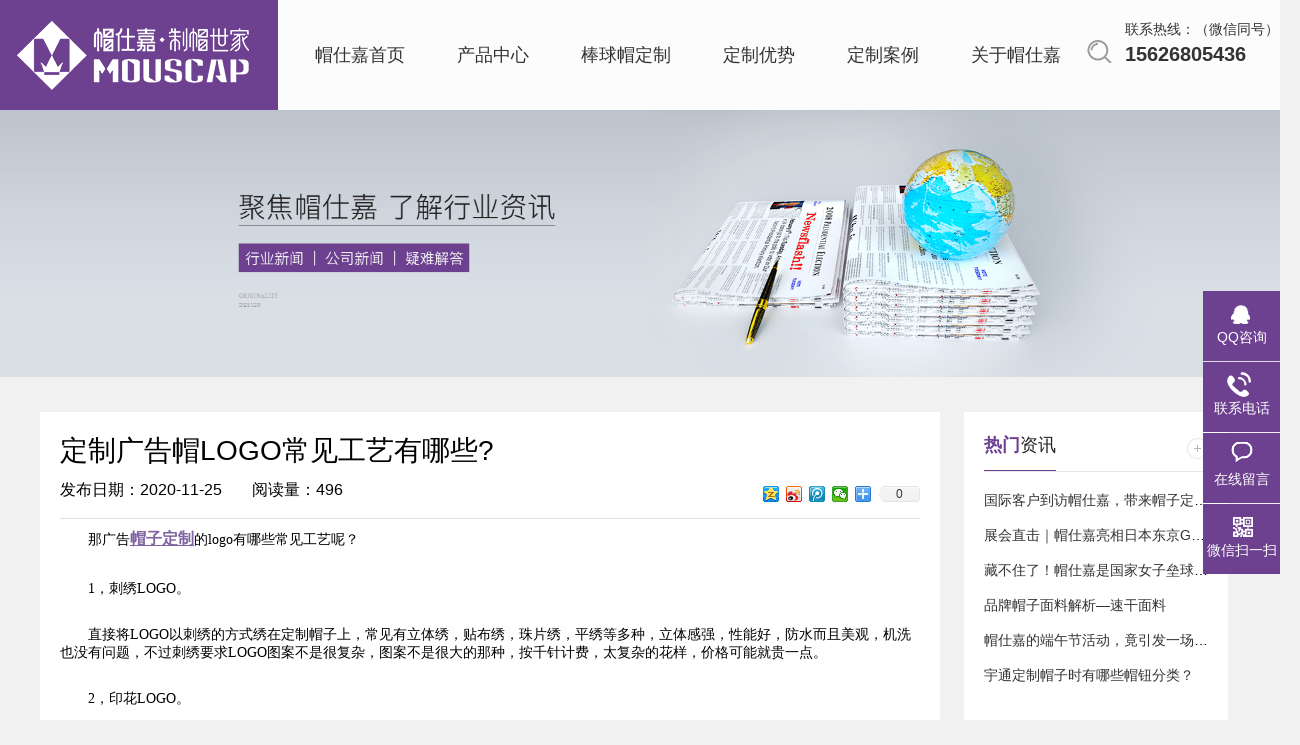

--- FILE ---
content_type: text/html
request_url: http://www.mouscap.com/news_x/45.html
body_size: 8173
content:
<!DOCTYPE html>
<html>

	<head lang="en">
		<script src="/Public/js/isMobile.js"></script>
        <script >
        var mobile_flag = isMobile();
             if(mobile_flag){
                var url="/news_m/";
                     var id=;
                        location.href = url+id+".html";
                }
        </script>	
		<meta http-equiv="X-UA-Compatible" content="IE=edge,chrome=1">
		<meta charset="utf-8">
		<meta name="renderer" content="webkit" />
		<meta name=renderer content="webkit" />
		<!-------------seo_title---------------->
					<title> 定制广告帽LOGO常见工艺有哪些?</title>		<!-------------seo_title---------------->
		<!-------------seo_keywords---------------->
					<meta name="keywords" content="帽子定制,帽子生产厂家,定制广告帽" />		<!-------------seo_keywords---------------->
		<!-------------seo_discription---------------->
					<meta name="description" content="定制广告帽的logo有哪些常见工艺呢？

" />		<!-------------seo_discription---------------->
		<meta name="applicable-device" content="pc">
		<meta http-equiv="Cache-Control" content="no-transform" />
		<meta http-equiv="Cache-Control" content="no-siteapp" />
		<link rel="shortcut icon" href="/Public/images/favicon.ico" />
		<link href="/Public/css/main.css" rel="stylesheet">
		<style type="text/css">
			img{display: -webkit-inline-box;}
			table{border-collapse: collapse;}
			.newlistnav h3 em{line-height: 0; margin-top: 5px; cursor: pointer;}
		</style>
	</head>

	<body style="background: #f1f1f1;">
		<div class="header">
	<div class="header_slogan tywidth clearfix">
		<section class="search-pop">
			<div class="content tywidth">
				<div class="inner">
					<div class="search-form" id="bosswdss">
						<form action="/search.html" method="post" name="formsearch"> <input type="search" placeholder="请输入关键词" name="keywords" autocomplete="off"> <button type="submit">搜索</button> </form>
					</div>
				</div>
			</div>
		</section>
		<div class="logo fl">
			<h1> <a href="/"><img src="/Public/images/logo.png" alt="帽仕嘉logo" title="帽仕嘉logo"></a> </h1> </div>
		<div class="nav fl">
			<div class="nav-content">
				<nav class="navlist">
					<a class="xz" href="/" target="_blank" key="0"  > <i>帽仕嘉首页</i>
													</a><a class="xz" href="/cp_All.html" target="_blank" key="1" class="ac" > <i>产品中心</i>
							<ul class="naver">
									<li onclick="window.open('/cp1/6.html')" style="cursor:pointer">
											<div class="img">
												<img src="/Public/Uploads/2020-11-05/5fa35f464dc72.png" alt="棒球帽定制">
											</div>
											<p>棒球帽定制</p>
										</li><li onclick="window.open('/cp1/7.html')" style="cursor:pointer">
											<div class="img">
												<img src="/Public/Uploads/2020-11-05/5fa3636bb8c4c.png" alt="网帽定制">
											</div>
											<p>网帽定制</p>
										</li><li onclick="window.open('/cp1/10.html')" style="cursor:pointer">
											<div class="img">
												<img src="/Public/Uploads/2020-11-05/5fa363d688e4b.png" alt="渔夫帽定制">
											</div>
											<p>渔夫帽定制</p>
										</li><li onclick="window.open('/cp1/9.html')" style="cursor:pointer">
											<div class="img">
												<img src="/Public/Uploads/2020-11-05/5fa363921083f.png" alt="平额帽定制">
											</div>
											<p>平额帽定制</p>
										</li><li onclick="window.open('/cp1/8.html')" style="cursor:pointer">
											<div class="img">
												<img src="/Public/Uploads/2020-11-10/5faa5f6ecf88f.png" alt="瓜皮帽定制">
											</div>
											<p>瓜皮帽定制</p>
										</li><li onclick="window.open('/cp1/11.html')" style="cursor:pointer">
											<div class="img">
												<img src="/Public/Uploads/2020-11-05/5fa36503a23a9.png" alt="军帽定制">
											</div>
											<p>军帽定制</p>
										</li><li onclick="window.open('/cp1/17.html')" style="cursor:pointer">
											<div class="img">
												<img src="/Public/Uploads/2020-11-05/5fa36537d2f68.png" alt="冬帽定制">
											</div>
											<p>冬帽定制</p>
										</li><li onclick="window.open('/cp1/18.html')" style="cursor:pointer">
											<div class="img">
												<img src="/Public/Uploads/2020-11-05/5fa365887c249.png" alt="童帽定制">
											</div>
											<p>童帽定制</p>
										</li><li onclick="window.open('/cp1/19.html')" style="cursor:pointer">
											<div class="img">
												<img src="/Public/Uploads/2020-11-05/5fa365972d0a7.png" alt="太阳帽定制">
											</div>
											<p>太阳帽定制</p>
										</li><li onclick="window.open('cp1/21.html')" style="cursor:pointer">
											<div class="img">
												<img src="/Public/Uploads/2024-05-16/6645ee87344fd.png" alt="闪电定制">
											</div>
											<p>闪电定制</p>
										</li>								</ul>						</a><a class="xz" href="/cp1/6.html" target="_blank" key="2"  > <i>棒球帽定制</i>
													</a><a class="xz" href="/companyList/52.html" target="_blank" key="3" class="ac" > <i>定制优势</i>
							<ul class="naver">
									<li onclick="window.open('/companyList/52.html')" style="cursor:pointer">
											<div class="img">
												<img src="/Public/Uploads/2020-10-30/5f9be1f0ce2f6.jpg" alt="定制优势">
											</div>
											<p>定制优势</p>
										</li><li onclick="window.open('/companyList/54.html')" style="cursor:pointer">
											<div class="img">
												<img src="/Public/Uploads/2020-10-30/5f9be5e5440b6.jpg" alt="定制流程">
											</div>
											<p>定制流程</p>
										</li><li onclick="window.open('/companyList/55.html')" style="cursor:pointer">
											<div class="img">
												<img src="/Public/Uploads/2020-10-30/5f9be292b67bb.jpg" alt="设计能力">
											</div>
											<p>设计能力</p>
										</li><li onclick="window.open('/companyList/56.html')" style="cursor:pointer">
											<div class="img">
												<img src="/Public/Uploads/2020-10-30/5f9be29d1b33a.jpg" alt="4A品质管控体系">
											</div>
											<p>4A品质管控体系</p>
										</li>								</ul>						</a><a class="xz" href="/casesAll.html" target="_blank" key="4" class="ac" > <i>定制案例</i>
							<ul class="naver">
									<li onclick="window.open('/casesList/1.html')" style="cursor:pointer">
											<div class="img">
												<img src="/Public/Uploads/2020-10-30/5f9bca0c012a2.jpg" alt="品牌客户案例">
											</div>
											<p>品牌客户案例</p>
										</li><li onclick="window.open('/casesList/7.html')" style="cursor:pointer">
											<div class="img">
												<img src="/Public/Uploads/2020-10-30/5f9bcb07535da.jpg" alt="专业团队案例">
											</div>
											<p>专业团队案例</p>
										</li><li onclick="window.open('/casesList/8.html')" style="cursor:pointer">
											<div class="img">
												<img src="/Public/Uploads/2020-10-30/5f9bcae0ce5a8.jpg" alt="礼品案例">
											</div>
											<p>礼品案例</p>
										</li>								</ul>						</a><a class="xz" href="/about.html" target="_blank" key="5" class="ac" > <i>关于帽仕嘉</i>
							<ul class="naver">
									<li onclick="window.open('/about.html')" style="cursor:pointer">
											<div class="img">
												<img src="/Public/Uploads/2020-10-30/5f9be9eddf09b.jpg" alt="企业简介">
											</div>
											<p>企业简介</p>
										</li><li onclick="window.open('/companyList/46.html')" style="cursor:pointer">
											<div class="img">
												<img src="/Public/Uploads/2020-10-30/5f9be5b2f16ba.jpg" alt="指尖帽艺">
											</div>
											<p>指尖帽艺</p>
										</li><li onclick="window.open('/companyList/48.html')" style="cursor:pointer">
											<div class="img">
												<img src="/Public/Uploads/2020-10-30/5f9bea1379580.jpg" alt="荣誉资质">
											</div>
											<p>荣誉资质</p>
										</li><li onclick="window.open('/companyList/49.html')" style="cursor:pointer">
											<div class="img">
												<img src="/Public/Uploads/2020-10-30/5f9be96ece91a.jpg" alt="厂房设备">
											</div>
											<p>厂房设备</p>
										</li><li onclick="window.open('/contact.html')" style="cursor:pointer">
											<div class="img">
												<img src="/Public/Uploads/2020-10-30/5f9be638892a9.jpg" alt="联系我们">
											</div>
											<p>联系我们</p>
										</li>								</ul>						</a>				</nav>
			</div>
		</div>
		<div class="right fl">
			<div class="search-btn">  </div>
			<!--<div class="hr"> | </div>
			<div class="phone-btn"> </div>
			<div class="h_dh" style="display: none;"> <img src="/Public/images/h_dh_r.png" alt="" class="xr"> <i> 联系热线 </i>
				<p> 15626805436<br/>  </p>
			</div>-->
		</div>
		<div class="h_dhs"> 
			<i>联系热线：（微信同号）</i>
			<p> 15626805436<br/>  </p>
			</div>
	</div>
</div>
		<div class="banner">
		<div class="bd">
			<ul>
				<li><img src="/Public/Uploads/2020-10-26/5f96847694f73.jpg" alt="帽仕嘉banner" title="帽仕嘉banner"></li>
			</ul>
		</div>
	</div>		<div class="search">
	<div class="search-content tywidth">
		<div class="search-keywords">
			<div class="wb">
				<span><img src="/Public/images/hot.png">热门关键词：</span>
				<a href="/keywords/帽子工厂.html" target="_self">帽子工厂</a>
					<i>|</i><a href="/keywords/帽子定制.html" target="_self">帽子定制</a>
					<i>|</i><a href="/keywords/帽子厂家.html" target="_self">帽子厂家</a>
					<i>|</i><a href="/keywords/定制帽子.html" target="_self">定制帽子</a>
					<i>|</i><a href="/keywords/定做帽子.html" target="_self">定做帽子</a>
					<i>|</i><a href="/keywords/定做棒球帽.html" target="_self">定做棒球帽</a>
								</div>
		</div>
		<div class="search-form">
			<form id="searchForm" action="/search.html" method="post" name="formsearch">
				<input type="text" name="keywords" class="search-input" id="search-keywords" placeholder="输入关键词搜索">
				<input type="submit" id="s_btn" value="" onclick="gosearch();">
			</form>
		</div>
	</div>
</div>
<script>
	function gosearch() {
		var search_keywords = document.getElementById('search-keywords').value,
			search_url = "/gm/Home-Index-search.html";
		search_keywords != '' ? document.getElementById('searchForm').submit() : alert('输入关键词搜索');
	}
</script>
		<div class="product-main" style="width: 100%;background: #f1f1f1;">
			<div class="product-content tywidth clearfix" style="overflow: visible;">
				<div class="yysp">
					<div class="right" style="width: 100%;">
						<div class="qfaxsb">
							<a target="_blank" href="/newsList/6.html"> 返回 <br/> 列表 </a>
						</div>
						<div class="content">
							<div class="about-zx">
								<h3 style="font-size: 28px;">定制广告帽LOGO常见工艺有哪些?</h3>
								<div class="download-discription" style="margin: 10px 0 10px 0; font-size: 16px; border-bottom: 1px solid #e1e1e1; padding-bottom: 10px; overflow: hidden;">发布日期：2020-11-25<i style="margin-left: 30px;">阅读量：496</i>

									<li class="clearfix fr">
										<!----------------------------------------share  start---------------------------------------->
										<div class="bdsharebuttonbox">
											<a target="_blank" href="#" class="bds_qzone" data-cmd="qzone" title="分享到QQ空间"></a>
											<a target="_blank" href="#" class="bds_tsina" data-cmd="tsina" title="分享到新浪微博"></a>
											<a target="_blank" href="#" class="bds_tqq" data-cmd="tqq" title="分享到腾讯微博"></a>
											<a target="_blank" href="#" class="bds_weixin" data-cmd="weixin" title="分享到微信"></a>
											<a target="_blank" href="#" class="bds_more" data-cmd="more"></a>
											<a class="bds_count" data-cmd="count" title="累计分享0次">0</a>
										</div>
										<script>
											window._bd_share_config = {
												"common": {
													"bdSnsKey": {},
													"bdText": "",
													"bdMini": "2",
													"bdMiniList": false,
													"bdPic": "",
													"bdStyle": "0",
													"bdSize": "16"
												},
												"share": {}
											};
											with(document) 0[(getElementsByTagName('head')[0] || body).appendChild(createElement('script')).src = 'http://bdimg.share.baidu.com/static/api/js/share.js?v=89860593.js?cdnversion=' + ~(-new Date() / 36e5)];
										</script>
										<!----------------------------------------share  end---------------------------------------->
									</li>

								</div>

								<p style="margin-top: 6px; margin-bottom: 6px; overflow-wrap: break-word; text-indent: 2em; font-family: Arial, Verdana, sans-serif; font-size: 14px; white-space: normal;"><span style="font-family: 宋体, SimSun;">那广告</span><a href="http://www.mouscap.com/cp1/6.html" target="_self" style="text-decoration: underline; color: rgb(128, 100, 162); font-size: 16px; font-family: 宋体, SimSun;"><span style="color: rgb(128, 100, 162); font-size: 16px; font-family: 宋体, SimSun;"><strong>帽子定制</strong></span></a><span style="font-family: 宋体, SimSun;">的logo有哪些常见工艺呢？</span></p><p style="text-align: center;"><br/></p><p style="margin-top: 6px; margin-bottom: 6px; overflow-wrap: break-word; text-indent: 2em; font-family: Arial, Verdana, sans-serif; font-size: 14px; white-space: normal;"><span style="font-family: 宋体, SimSun;">1，刺绣LOGO。</span></p><p style="margin-top: 6px; margin-bottom: 6px; overflow-wrap: break-word; text-indent: 2em; font-family: Arial, Verdana, sans-serif; font-size: 14px; white-space: normal;"><br/></p><p style="margin-top: 6px; margin-bottom: 6px; overflow-wrap: break-word; text-indent: 2em; font-family: Arial, Verdana, sans-serif; font-size: 14px; white-space: normal;"><span style="font-family: 宋体, SimSun;">直接将LOGO以刺绣的方式绣在定制帽子上，常见有立体绣，贴布绣，珠片绣，平绣等多种，立体感强，性能好，防水而且美观，机洗也没有问题，不过刺绣要求LOGO图案不是很复杂，图案不是很大的那种，按千针计费，太复杂的花样，价格可能就贵一点。</span></p><p style="margin-top: 6px; margin-bottom: 6px; overflow-wrap: break-word; text-indent: 2em; font-family: Arial, Verdana, sans-serif; font-size: 14px; white-space: normal;"><br/></p><p style="margin-top: 6px; margin-bottom: 6px; overflow-wrap: break-word; text-indent: 2em; font-family: Arial, Verdana, sans-serif; font-size: 14px; white-space: normal;"><span style="font-family: 宋体, SimSun;">2，印花LOGO。</span></p><p style="margin-top: 6px; margin-bottom: 6px; overflow-wrap: break-word; text-indent: 2em; font-family: Arial, Verdana, sans-serif; font-size: 14px; white-space: normal;"><span style="text-indent: 0em; font-family: 宋体, SimSun;"><br/></span></p><p style="margin-top: 6px; margin-bottom: 6px; overflow-wrap: break-word; text-indent: 2em; font-family: Arial, Verdana, sans-serif; font-size: 14px; white-space: normal;"><span style="text-indent: 0em; font-family: 宋体, SimSun;">直接将LOGO以印花的方式印在定制帽子上，<a href="http://www.mouscap.com/cp1/6.html" target="_self"></a><strong><a href="http://www.mouscap.com/cp1/6.html" target="_self" style="font-family: Arial, Verdana, sans-serif; text-indent: 28px; white-space: normal; color: rgb(128, 100, 162);"><strong>帽子定制</strong></a></strong>印花常见有热传印，丝印，胶印，金粉印，防水印等多种，色彩丰富，造型逼真，可以印花出精细的图案，效果更清晰。适合色彩比较多，图案较复杂，较大范围的LOGO图案，持久耐脏。</span><br/></p><p style="margin-top: 6px; margin-bottom: 6px; overflow-wrap: break-word; text-indent: 2em; font-family: Arial, Verdana, sans-serif; font-size: 14px; white-space: normal; text-align: center;"><img src="http://www.mouscap.com/Public/ue_upload/image/20201121/1605932073426761.jpg" alt="1605932073426761.jpg" width="624" height="360"/></p><p style="margin-top: 6px; margin-bottom: 6px; overflow-wrap: break-word; text-indent: 2em; font-family: Arial, Verdana, sans-serif; font-size: 14px; white-space: normal;"><span style="font-family: 宋体, SimSun;">3，丝网印刷LOGO。</span></p><p style="margin-top: 6px; margin-bottom: 6px; overflow-wrap: break-word; text-indent: 2em; font-family: Arial, Verdana, sans-serif; font-size: 14px; white-space: normal;"><br/></p><p style="margin-top: 6px; margin-bottom: 6px; overflow-wrap: break-word; text-indent: 2em; font-family: Arial, Verdana, sans-serif; font-size: 14px; white-space: normal;"><span style="font-family: 宋体, SimSun;">丝网印刷是利用丝网镂孔版和印料，经刮印得到特定的图案，印刷到定制帽子上面。印刷方式灵活多样，立体感和耐光性强，防水性好，在室外的广告富有展现力，对于数量较多的广告<strong><a href="http://www.mouscap.com/cp1/6.html" target="_self" style="font-family: Arial, Verdana, sans-serif; text-indent: 28px; white-space: normal; color: rgb(128, 100, 162);"><strong>帽子定制</strong></a></strong>，可以考虑丝网印刷，也能有效控制成本，不过颜色相对单一。价格根据颜色的数量计费。</span></p><p style="margin-top: 6px; margin-bottom: 6px; overflow-wrap: break-word; text-indent: 2em; font-family: Arial, Verdana, sans-serif; font-size: 14px; white-space: normal;"><br/></p><p style="margin-top: 6px; margin-bottom: 6px; overflow-wrap: break-word; text-indent: 2em; font-family: Arial, Verdana, sans-serif; font-size: 14px; white-space: normal;"><span style="font-family: 宋体, SimSun;">4，勋章LOGO。</span></p><p style="margin-top: 6px; margin-bottom: 6px; overflow-wrap: break-word; text-indent: 2em; font-family: Arial, Verdana, sans-serif; font-size: 14px; white-space: normal;"><br/></p><p style="margin-top: 6px; margin-bottom: 6px; overflow-wrap: break-word; text-indent: 2em; font-family: Arial, Verdana, sans-serif; font-size: 14px; white-space: normal;"><span style="font-family: 宋体, SimSun;">直接将LOGO拓印在勋章上，常见为金属章或皮章。可以用别针徽章的方式，将logo制作成徽章，既可以挂在帽子上，也可以当胸针，一举两得。也可以直接固定在帽子前页，成本较低，潮感十足。</span></p><p style="margin-top: 6px; margin-bottom: 6px; overflow-wrap: break-word; text-indent: 2em; font-family: Arial, Verdana, sans-serif; font-size: 14px; white-space: normal;"><br/></p><p style="margin-top: 6px; margin-bottom: 6px; overflow-wrap: break-word; text-indent: 2em; font-family: Arial, Verdana, sans-serif; font-size: 14px; white-space: normal;"><span style="font-family: 宋体, SimSun;"><strong><a href="http://www.mouscap.com/cp1/6.html" target="_self" style="font-family: Arial, Verdana, sans-serif; text-indent: 28px; white-space: normal; color: rgb(128, 100, 162);"><strong>帽子定制</strong></a></strong>可以做<span style="font-family: 宋体, SimSun; text-indent: 2em;">LOGO吗？定制广告帽LOGO常见工艺有哪些。帽仕嘉会继续与您分享<strong>帽子定制</strong>中其余更多对于帽子的小常识，注意亲密关注咱们的官网哦。<strong>帽子定制</strong>就选专业的帽仕嘉。</span></span></p><p style="margin-top: 6px; margin-bottom: 6px; overflow-wrap: break-word; text-indent: 2em; font-family: Arial, Verdana, sans-serif; font-size: 14px; white-space: normal;"><br/></p><p style="white-space: normal; overflow-wrap: break-word; text-indent: 37px; line-height: 2em;"><span style="text-indent: 32px; font-family: 宋体, SimSun;"><span style="font-family: 宋体, SimSun; text-indent: 2em; text-align: center;">本文出自<strong><span style="text-indent: 32px; font-family: 宋体, SimSun; color: rgb(0, 77, 186);"></span></strong></span><strong><span style="text-indent: 32px; font-family: 宋体, SimSun; color: rgb(220, 40, 33);"><strong style="font-size: 18px; text-align: -webkit-center;"><span style="text-indent: 32px; font-family: 宋体, SimSun; margin: 0px; padding: 0px; list-style: none; box-sizing: border-box; color: rgb(109, 64, 144);">东莞市宇通制帽有限公司</span></strong></span></strong><span style="font-family: 宋体, SimSun; text-indent: 2em; text-align: center;"><strong><span style="text-indent: 32px; font-family: 宋体, SimSun; color: rgb(0, 77, 186);"></span></strong>，转载请注明出处！更多帽仕嘉制帽相关资讯请点击：</span></span><a href="http://www.mouscap.com/" target="_blank" style="text-indent: 2em; font-family: 宋体, SimSun; text-decoration: underline;"><span style="font-family: 宋体, SimSun;"><strong><span style="font-family: 宋体, SimSun; color: rgb(220, 40, 33);"><strong style="font-size: 18px; text-align: -webkit-center;"><span style="font-family: 宋体, SimSun; text-indent: 2em; font-size: 16px; margin: 0px; padding: 0px; list-style: none; box-sizing: border-box; color: rgb(109, 64, 144);">www.mouscap.com</span></strong></span></strong></span></a><span style="text-indent: 32px; font-family: 宋体, SimSun;"><span style="font-family: 宋体, SimSun; text-indent: 2em;"><strong style="margin: 0px; padding: 0px; list-style: none; box-sizing: border-box; font-family: 微软雅黑;"><span style="text-indent: 32px; margin: 0px; padding: 0px; list-style: none; box-sizing: border-box; font-family: 微软雅黑,Microsoft YaHei; color: rgb(220, 40, 33);"><strong style="margin: 0px; padding: 0px; list-style: none; box-sizing: border-box; font-size: 18px; text-align: -webkit-center;"><span style="text-indent: 32px; font-family: 宋体, SimSun; margin: 0px; padding: 0px; list-style: none; box-sizing: border-box; font-size: 16px; color: rgb(1, 69, 165);">，</span></strong></span></strong></span><span style="font-family: 宋体, SimSun; text-indent: 2em; text-align: center;">24小时热线电话：</span><strong><span style="text-indent: 32px; font-family: 宋体, SimSun; color: rgb(220, 40, 33);"><strong style="font-size: 18px; text-align: -webkit-center;"><span style="font-family: 宋体, SimSun; text-indent: 2em; font-size: 16px; margin: 0px; padding: 0px; list-style: none; box-sizing: border-box; color: rgb(109, 64, 144);">13712227982！</span></strong></span></strong></span></p>
								<div class="down-up">
									<div class="up" style="float: left;font-size: 14px;"> 上一篇：
										<a target="_blank" href="../news_x/44.html">帽子定制可以做LOGO吗？</a>
																				</div>
									<div class="down" style="float: right;font-size: 14px;"> 下一篇：
										<a target="_blank" href="../news_x/46.html">帽子定制厂家定制帽子流程都有哪些？</a>
																				</div>
								</div>
							</div>
							<div class="newlistnav">
								<div class="news_hot">
									<h3><i>热门</i>资讯 <em class="fr" onclick="window.open('/newsAll.html')"> <img src="/Public/images/qfaicon.png"> </em> </h3>
									<dl>
										<dd>
												<a target="_blank" href="../news_x/137.html"> 国际客户到访帽仕嘉，带来帽子定制新订单 </a>
											</dd><dd>
												<a target="_blank" href="../news_x/136.html"> 展会直击｜帽仕嘉亮相日本东京GIFT SHOW </a>
											</dd><dd>
												<a target="_blank" href="../news_x/135.html"> 藏不住了！帽仕嘉是国家女子垒球队的球迷⚾️ </a>
											</dd><dd>
												<a target="_blank" href="../news_x/134.html"> 品牌帽子面料解析—速干面料 </a>
											</dd><dd>
												<a target="_blank" href="../news_x/133.html"> 帽仕嘉的端午节活动，竟引发一场粽子的“世纪之争”？ </a>
											</dd><dd>
												<a target="_blank" href="../news_x/132.html"> 宇通定制帽子时有哪些帽钮分类？ </a>
											</dd>									</dl>
								</div>
								<div class="news_news">
									<h3><i>最新</i>资讯 <em class="fr" onclick="window.open('/newsAll.html')"> <img src="/Public/images/qfaicon.png"> </em> </h3>
									<dl>
										<dd>
												<a target="_blank" href="../news_x/137.html"> 国际客户到访帽仕嘉，带来帽子定制新订单 </a>
											</dd><dd>
												<a target="_blank" href="../news_x/136.html"> 展会直击｜帽仕嘉亮相日本东京GIFT SHOW </a>
											</dd><dd>
												<a target="_blank" href="../news_x/135.html"> 藏不住了！帽仕嘉是国家女子垒球队的球迷⚾️ </a>
											</dd><dd>
												<a target="_blank" href="../news_x/134.html"> 品牌帽子面料解析—速干面料 </a>
											</dd><dd>
												<a target="_blank" href="../news_x/133.html"> 帽仕嘉的端午节活动，竟引发一场粽子的“世纪之争”？ </a>
											</dd><dd>
												<a target="_blank" href="../news_x/132.html"> 宇通定制帽子时有哪些帽钮分类？ </a>
											</dd><dd>
												<a target="_blank" href="../news_x/131.html"> 帽子加工厂定制帽子有哪些加工工艺？ </a>
											</dd><dd>
												<a target="_blank" href="../news_x/130.html"> 我们在定做帽子时应该怎么选择颜色样式 </a>
											</dd><dd>
												<a target="_blank" href="../news_x/129.html"> 鸭舌帽和平时戴的一般帽子有什么区别？ </a>
											</dd><dd>
												<a target="_blank" href="../news_x/128.html"> 炎热的夏天戴什么帽子才比较防晒呢？ </a>
											</dd><dd>
												<a target="_blank" href="../news_x/127.html"> 帽子定制的所有分类有哪些 </a>
											</dd><dd>
												<a target="_blank" href="../news_x/126.html"> 宇通来教您挑选合适的帽子定制厂家 </a>
											</dd><dd>
												<a target="_blank" href="../news_x/125.html"> 定制的帽子和现货的帽子有什么区别？ </a>
											</dd><dd>
												<a target="_blank" href="../news_x/124.html"> 你知道帽子搭配技巧有哪些吗？宇通来告诉您 </a>
											</dd><dd>
												<a target="_blank" href="../news_x/123.html"> 选择宇通厂家定制帽子的优势有哪几点？ </a>
											</dd><dd>
												<a target="_blank" href="../news_x/122.html"> 鸭舌帽和棒球帽的区别是什么 </a>
											</dd><dd>
												<a target="_blank" href="../news_x/121.html"> 鸭舌帽应该怎么挑选? </a>
											</dd><dd>
												<a target="_blank" href="../news_x/120.html"> 鸭舌帽和棒球帽的区别是什么 </a>
											</dd><dd>
												<a target="_blank" href="../news_x/119.html"> 专注品牌帽子定制，帽仕嘉通过SGS认证 </a>
											</dd><dd>
												<a target="_blank" href="../news_x/118.html"> 帽仕嘉2021-2022帽子定制色彩趋势 </a>
											</dd>									</dl>
								</div>
							</div>
						</div>
					</div>
				</div>
			</div>
		</div>
		<!--底部-->
<div class="foot">
	<div class="content tywidth clearfix">
		<div class="left fl">
			<div class="top clearfix">
				<dl> <dt> 关于帽仕嘉 </dt>
					<dd onclick="window.open('/about.html')"> 企业简介 </dd>
					<dd onclick="window.open('/companyList/48.html')"> 企业荣誉 </dd>
					<dd onclick="window.open('/companyList/52.html')"> 定制优势 </dd>
					<dd onclick="window.open('/contact.html')"> 联系我们 </dd>
				</dl>
				<dl> <dt> 产品定制中心 </dt>
					<dd onclick="window.open('/cp1/6.html')"> 棒球帽定制 </dd>
					<dd onclick="window.open('/cp1/7.html')"> 网帽定制 </dd>
					<dd onclick="window.open('/cp1/8.html')"> 瓜皮帽定制 </dd>
					<dd onclick="window.open('/cp1/10.html')"> 渔夫帽定制 </dd>
					<dd onclick="window.open('/cp_All.html')"> 查看更多 + </dd>
				</dl>
				<dl> <dt> 帽仕嘉快讯 </dt>
					<dd onclick="window.open('/newsList/5.html')"> 行业资讯 </dd>
					<dd onclick="window.open('/newsList/4.html')"> 企业动态 </dd>
					<dd onclick="window.open('/casesAll.html')"> 定制案例 </dd>
					<dd onclick="window.open('/newsList/6.html')"> 常见解答 </dd>
					

				</dl>
			</div>
			<div class="bottom"> 东莞市大朗天彤纺织品商行（个体工商户）&nbsp;版权所有&nbsp;
				<a href="http://beian.miit.gov.cn/" target="_blank" rel="nofollow">粤ICP备20015515号-1</a>
				<a href="/websiteMap.html" target="_blank" style="margin: 0 50px;">网站地图</a> &nbsp;技术支持：
				<a href="http://www.omos99.com/" target="_blank" rel="nofollow">京马网</a>&nbsp;&nbsp;
				<a href="http://www.omos88.cn/" target="_blank" rel="nofollow">傲马系统</a>
			</div>
		</div>
		<div class="right fr"> <dt> 业务咨询 </dt>
			<p> 15626805436 </p>
			<div class="wechat"> <span> <img src="/Public/Uploads/2021-04-08/606e854201033.png"> </span> <i>扫一扫，联系我们</i> </div>
			<div class="xl">
				<select onchange="window.open(this.options[this.selectedIndex].value)" name="select" class="selectlist">
					<option value="http://www.dgytsw.com/">农残检测卡</option><option value="http://www.lexiandz.com/">数字音频</option><option value="http://www.jialunip.cn/">东莞商标注册</option><option value="http://www.dgyxzn.com/">机械手</option><option value="http://www.sholaser.com/">激光打码机</option><option value="http://www.dgxingyesj.com/">注塑模具</option><option value="https://shop57s657d698y48.1688.com/">阿里巴巴店铺</option>				</select>
			</div>
		</div>
		
	</div>
</div>
<!--底部 结束-->
<script type="text/javascript" src="/Public/js/jquery.min.js"></script>
<script src="/Public/js/jquery.lazyload.js"></script>
<link rel="stylesheet" href="/Public/css/communion.css" />
<!--联系热线-->
<div class="contact_hotline">
	<ul id="contact_hotline">
		<li class="my-kefu-qq">
			<div class="my-kefu-main">
				<div class="my-kefu-left">
					<a class="online-contact-btn" href="http://wpa.qq.com/msgrd?v=3&uin=&site=qq&menu=yes" qq="" target="_blank"> <i></i>
						<p> QQ咨询 </p>
					</a>
				</div>
				<div class="my-kefu-right"></div>
			</div>
		</li>
		<li class="my-kefu-tel">
			<div class="my-kefu-tel-main">
				<div class="my-kefu-left"> <i></i>
					<p> 联系电话 </p>
				</div>
				<div class="my-kefu-tel-right">15626805436</div>
			</div>
		</li>
		<li class="my-kefu-liuyan">
			<div class="my-kefu-main">
				<div class="my-kefu-left">
					<a href="/contact.html"> <i></i>
						<p> 在线留言 </p>
					</a>
				</div>
				<div class="my-kefu-right"></div>
			</div>
		</li>
		<li class="my-kefu-weixin">
			<div class="my-kefu-main">
				<div class="my-kefu-left"> <i></i>
					<p> 微信扫一扫 </p>
				</div>
				<div class="my-kefu-right"> </div>
				<div class="my-kefu-weixin-pic"> <img src="/Public/Uploads/2021-04-08/606e854201033.png"> </div>
			</div>
		</li>
		<li class="my-kefu-ftop">
			<div class="my-kefu-main">
				<div class="my-kefu-left">
					<a href="javascript:;"> <i></i>
						<p> 返回顶部 </p>
					</a>
				</div>
				<div class="my-kefu-right"> </div>
			</div>
		</li>
	</ul>
</div>
<!--联系热线 结束-->
<script>
	
	$('.header a').on('mouseover', function () {
	$('.header a').removeClass('head_on');
	$(this).addClass('head_on');
});
$('.header a').on('mouseout', function () {
	$('.header a').removeClass('head_on');
});
$(".navlist>a").hover(function () {
	$('.naver').stop().hide();
	$(this).find($('.naver')).stop().slideDown();
}, function () {
	$('.naver').slideUp();
});
	$(window).scroll(function() {
		var _top = $(window).scrollTop();
		if(_top > 250) {
			$(".qfaxsb").css('display', 'block');
		} else {
			$(".qfaxsb").css('display', 'none');
		}
	});
	var time;
	$('.contact_hotline').css({
		'marginTop': -($('.contact_hotline').height() / 2)
	});
	$('#contact_hotline li').on({
		'mouseenter': function() {
			var scope = this;
			time = setTimeout(function() {
				var divDom = $(scope).children('div');
				var maxWidth = divDom.width();
				$(scope).stop().animate({
					left: 77 - maxWidth
				}, 'normal', function() {
					var pic = $(scope).find('.my-kefu-weixin-pic');
					if(pic.length > 0) {
						pic.show();
					}
				});
			}, 100)
		},
		'mouseleave': function() {
			var pic = $(this).find('.my-kefu-weixin-pic');
			var divDom = $(this).children('div');
			var maxWidth = divDom.width();
			if(pic.length > 0) {
				pic.hide();
			}
			clearTimeout(time);
			var divDom = $(this).children('div');
			$(this).stop().animate({
				left: 0
			}, "normal", function() {});
		}
	});
	$(window).scroll(function() {
		var scrollTop = document.documentElement.scrollTop || window.pageYOffset || document.body.scrollTop;
		var eltop = $("#contact_hotline").find(".my-kefu-ftop");
		if(scrollTop > 0) {
			eltop.show();
		} else {
			eltop.hide();
		}
	});
	$("#contact_hotline").find(".my-kefu-ftop").click(function() {
		var scrollTop = document.documentElement.scrollTop || window.pageYOffset || document.body.scrollTop;
		if(scrollTop > 0) {
			$("html,body").animate({
				scrollTop: 0
			}, "slow");
		}
	});
	
 document.onmousedown = function mdClick(event) {
    var e = event || window.event || arguments.callee.caller.arguments[0];
    if (e.button == 2 || e.button == 3) {
        mAlert();
    }
}
document.oncontextmenu = new Function("return false;");

document.onkeydown = document.onkeyup = document.onkeypress = function(event) {
    var e = event || window.event || arguments.callee.caller.arguments[0];

    if (e && e.keyCode == 123) {
            mAlert();
            e.returnValue = false;
            return (false);
    }
}
function mAlert() {
    alert("有任何问题可联系本站客服，请勿盗取资料");
}

	$('img').lazyload();
</script> <script>
var _hmt = _hmt || [];
(function() {
  var hm = document.createElement("script");
  hm.src = "https://hm.baidu.com/hm.js?5acfab7b0cce991e269baf9bdd18ceb6";
  var s = document.getElementsByTagName("script")[0]; 
  s.parentNode.insertBefore(hm, s);
})();
</script> <script>
    var _hmt = _hmt || [];
	(function() {
	    var hm = document.createElement("script");
	    hm.id = "omos";
	    hm.src = "http://hm.omos88.com/collect.js?GU3TANBMNVXXK43DMFYC4Y3PNU";
	    var s = document.getElementsByTagName("script")[0];
	    s.parentNode.insertBefore(hm, s);
	})();
</script> </body>
	<script src="/Public/js/jquery.min.js"></script>
	<script src="/Public/js/jquery.SuperSlide.2.1.1.source.js"></script>
	<script src="/Public/js/index_js.js"></script>
	<script>
	$(".header .nav").slide({titCell: "nav>a", trigger: "click", defaultIndex:});
	</script>

</html>

--- FILE ---
content_type: text/css
request_url: http://www.mouscap.com/Public/css/main.css
body_size: 9295
content:
*{ margin: 0; padding: 0; list-style: none; text-decoration: none; box-sizing: border-box;}
body{ position: relative; font: 14px Microsoft YaHei, arial, 微软雅黑, sans-serif; vertical-align: baseline; width: 100%; overflow-x: hidden;}
i, em{ font-style: normal;}
a{ color: #333;}
h1, h2, h3, h4, h5, h6, b{ font-weight: normal;}
img{ border: none \9; display: inline-block;}
.clearfix:after,.clear{ content: "."; display: block; height: 0; clear: both; overflow: hidden; visibility: hidden;}
.fl{ float: left;}
.fr{ float: right;}

/*@font-face{ font-family: 'PINGFANG REGULAR';src: url('../fonts/PINGFANG REGULAR.TTF');font-weight: normal; font-style: normal;}*/

.tywidth{ width: 1200px; margin: 0 auto;}
.more-title{ width: 1200px; margin: 80px auto 40px; text-align: center; font-size: 0;}

/*header*/

.header{ width: 100%; height: 110px; font-size: 0; border-bottom: 1px solid rgba(255, 255, 255, 0.129); background: rgba(255, 255, 255, .8);}
.header .header_slogan{ width: 1405px;}
.header .logo{width: 365px;}
.header .nav{ height: 110px;line-height: 110px;}
.header .nav .nav-content nav .xz{ display: inline-block; vertical-align: top; text-align: center;}
.header .nav .nav-content nav .xz+.xz{ margin-left: 65px;}
.header .nav .nav-content nav .xz i{ display: block; position: relative; z-index: 1; color: #333; font-size: 18px;}
.header .nav .nav-content nav .xz.on i:before,.header .nav .nav-content nav .xz:hover i:before{ opacity: 1; left: 0; width: 100%;}
.header .nav .nav-content nav .xz i:before{ content: ""; position: absolute; left: 50%; bottom: 0; width: 0; height: 3px; transition: all .3s ease-out; background: #6d4090; opacity: 0;}
.naver{ position: absolute; width: 100%; left: 0; top: 110px;z-index: 66; padding: 0 8.5rem 0; background: rgba(255, 255, 255, 0.95); box-sizing: border-box; display: none;}
.naver li{ margin: 2.5rem auto; float: left; width: 20%; text-align: center;}
.naver>li p{ text-align: center; font-size: 1rem; margin: 1rem 0; line-height: 1rem; color: #333;}
.naver>li .img{ line-height: 0;margin: 0 auto; width: 65%;}
.naver>li .img img{ width: 100%;transition: all .5s ease;}
.naver>li:hover p{ color: #6d4090;font-weight: bold;}
.naver>li:hover .img img{ transform: scale(1.1);}
.header .header_slogan .right{ position: relative; margin-top: 40px; margin-left: 2%;}
.header .header_slogan .right .search-btn{ width: 25px; height: 23px; background: url(../images/searchbtn.png)no-repeat;}
.header .header_slogan .right .phone-btn{ width: 28px; height: 24px; background: url(../images/phone.png)no-repeat;}
.header .header_slogan .right>div{ display: inline-block; vertical-align: top;line-height: 0; cursor: pointer;}
.header .header_slogan .right .hr{ width: 1px; height: 24px; background-color: rgba(222, 222, 222, 0.8); margin: 0 20px;}
.header .header_slogan .h_dh{ animation: bounce-up 1.2s linear infinite; animation: bounce-up 1.2s linear infinite; position: absolute; top: 27px; left: -50%; z-index: 9999; width: 325px; height: 125px; background: #fff;}
.header .header_slogan .h_dh .xr{float: left;margin-top: 13px;margin-left: 30px;}
.header .header_slogan .h_dh i{ display: block; color: #333; font-size: 14px; line-height: 14px; padding-top: 30px; margin-bottom: 5px;}
.header .header_slogan .h_dh p{ line-height: 26px; font-weight: bold; color: #6d4090; font-size: 20px;}
.header .search-pop{display: none;position: fixed;z-index: 9999;top: 0;left: 0; padding: 28px 0; width: 100%; height: 110px; background: #fff;}
.header .search-pop .inner{height: 45px;overflow: hidden;}
.header .search-form{position: relative;width: 100%;height: 45px;overflow: hidden;}
.header .search-form input{display: block;padding: 10px;width: 100%;height: 45px;font-size: 14px;border: none;outline: none;border: #f0f0f0 solid 1px;}
.header .search-form button{display: block;position: absolute;right: 0;top: 0;width: 80px;height: 100%;font-size: 14px;color: #fff;border: none;cursor: pointer;background: #222328;}
.header .search-form button:hover{background: #6d4090;}
.header .header_slogan .h_dhs{ float: left; margin-left: 1%;}
.header .header_slogan .h_dhs i{ display: block; color: #333; font-size: 14px; line-height: 14px; padding-top: 22px; margin-bottom: 5px;}
.header .header_slogan .h_dhs p{ line-height: 26px; font-weight: bold; color: #333; font-size: 20px;}
@media screen and (max-width: 1410px){ .header .header_slogan{ width: 1300px;}
	.header .logo{ width: 315px;}
	.header .nav .nav-content nav .xz+.xz{ margin-left: 52px;}
	}

/*banner*/

.banner{ width: 100%;line-height: 0;}
.banner img{ width: 100%;}

/*search*/

.search{ display: none;}
.search .search-content{ font-size: 0; height: 60px; line-height: 60px; border-bottom: 1px solid #434343; overflow: hidden;}
.search-content>div{ display: inline-block;vertical-align: top;}
.search-keywords span{ color: #333; font-size: 16px;margin-right: 15px;}
.search-keywords span img{ vertical-align: middle; margin: -5px 10px 0 0;}
.search-keywords a{ color: #666; font-size: 14px;}
.search-keywords a:hover{ color: #6d4090;}
.search-keywords i{ margin: 0 15px; color: #bfbfbf; font-size: 14px;}
.search-form{ float: right;}
#searchForm{ margin-top: 15px; background: url(../images/search.png)no-repeat; width: 228px; height: 35px; display: inline-block; vertical-align: top; text-indent: 10px;}
#searchForm>input{ background: none; border: none; outline: none; display: inline-block; vertical-align: top; color: #cccccc;}
#searchForm .search-input{ height: 35px; line-height: 35px; width: 80%;}
.search-form #s_btn{ width: 35px; height: 35px; cursor: pointer;}
#searchForm .search-input::-webkit-input-placeholder{ color: #999;}
#searchForm .search-input:-moz-placeholder{ color: #999;}
#searchForm .search-input::-moz-placeholder{ color: #999;}
#searchForm .search-input:-ms-input-placeholder{ color: #999;}

/*product-main*/

.product-content{ width: 1200px; margin: 0 auto; overflow: hidden;}

/*product-main pro-left*/

.product-main .product-content .pro-left{ width: 280px;font-size: 0;margin-right: 20px;}
.product-main .product-content .pro-left .kk{ background: #efefef; padding: 5px;}
.product-main .product-content .pro-left .kkbg{ background: #6d4090; padding: 7px;}
.product-main .product-content .pro-left .top h3{ color: #fff; font-size: 26px; line-height: 26px; font-weight: bold;}
.product-main .product-content .pro-left .top{ text-align: center; padding: 15px 0;}
.product-main .product-content .pro-left .top p{ color: #fff; font-size: 20px; line-height: 20px; margin-top: 10px;}
.product-main .product-content .pro-left .top p:before{ content: ""; background: #fff; width: 45px; display: inline-block; vertical-align: middle; height: 1px; margin-right: 5px;}
.product-main .product-content .pro-left .top p:after{ content: ""; background: #fff; width: 45px; display: inline-block; vertical-align: middle; height: 1px; margin-left: 5px;}
.product-main .product-content .pro-left .sideMenu{ background: #fff; padding: 22px 15px 30px;}
.product-main .product-content .pro-left .sideMenu h3:first-child{ margin-top: 0;}
.product-main .product-content .pro-left .sideMenu h3{ background: #142745; width: 100%; height: 44px; line-height: 44px; margin: 20px auto 0; text-align: center;}
.product-main .product-content .pro-left .sideMenu h3 a{ display: block; color: #fff; font-size: 18px;}
.product-main .product-content .pro-left .sideMenu ul li a{ color: #474747; font-size: 16px;}

/*.product-main .product-content .pro-left .sideMenu ul li a i{ background: url(../images/cpicon1.png)no-repeat; width: 6px; height: 6px; display: inline-block; vertical-align: middle; margin: -2px 10px 0 0;}*/

.product-main .product-content .pro-left .sideMenu ul li{ position: relative; margin-top: 20px; width: 100%; display: inline-block; vertical-align: top; padding-bottom: 15px;}
.product-main .product-content .pro-left .sideMenu ul li a:hover{ color: #6d4090;}

/*.product-main .product-content .pro-left .sideMenu ul li a:hover i{ background: url(../images/cpicon2.png)no-repeat;}*/

.product-main .product-content .pro-left .sideMenu ul li:after{ content: ""; width: 100%; height: 1px; background: #eee; position: absolute; left: 0; bottom: 0;}

/*.product-main .product-content .pro-left .sideMenu ul{ display: none; overflow: hidden;}*/

.product-main .product-content .pro-left .bottom{ background: url(../images/cplistbottom.png)no-repeat; width: 270px; height: 230px; overflow: hidden; padding: 45px 30px 0; margin-top: -5px;}
.product-main .product-content .pro-left .bottom h5{ text-align: center; color: #fff; font-size: 24px; font-weight: bold; line-height: 24px; padding-bottom: 15px; border-bottom: 1px solid rgba(255, 255, 255, 0.502);}
.product-main .product-content .pro-left .bottom h6{ margin-left: 40px; color: #fff; font-size: 25px; font-family: arial; line-height: 25px;}
.product-main .product-content .pro-left .bottom .more>a{ display: inline-block; vertical-align: top; color: #fff; font-size: 14px; width: 94px; height: 26px; line-height: 26px; border: 1px solid #fff; text-align: center;}
.product-main .product-content .pro-left .bottom .rx{ margin: 20px 0; background: url(../images/phone.png)no-repeat left 7px;}
.product-main .product-content .pro-left .bottom .more>a:hover{ text-decoration: underline;}

/*product-main recommend*/

.product-main .product-content .pro-left .recommend{ border: 1px solid #ccc; margin: 20px 0 0;}
.product-main .product-content .pro-left .recommend h6{ text-align: center; color: #fff; font-size: 24px; width: 100%; height: 40px; line-height: 40px; background: #6d4090;;}
.product-main .product-content .pro-left .recommend dl dd{ text-align: center; margin: 10px 0;}
.product-main .product-content .pro-left .recommend dl dd .pic{ width: 240px; height: 164px; overflow: hidden; display: inline-block; border: 1px solid #D8D8D8;}
.product-main .product-content .pro-left .recommend dl dd .pic:hover{ border: 1px solid #6d4090;;}
.product-main .product-content .pro-left .recommend dl dd .pic img{ width: 100%;}
.product-main .product-content .pro-left .recommend dl dd p:hover a{ color: #6d4090;;}
.product-main .product-content .pro-left .recommend dl dd p a{ color: #494949; font-size: 14px;}

/*product-main phoneus*/

.product-main .product-content .pro-left .phoneus{ border: 1px solid rgb(220, 220, 220);margin-top: 20px;}
.product-main .product-content .pro-left .phoneus h6{ text-align: center; color: #fff; font-size: 24px; width: 100%; height: 40px; line-height: 40px; background: #6d4090;;}
.product-main .product-content .pro-left .phoneus p{ color: #333; font-size: 14px; margin: 10px 0 10px 10px;}
.product-main .product-content .pro-left .phoneus p a{ color: #fff; font-size: 14px; background: #6d4090;; display: inline-block; vertical-align: top; margin: 0 10px 0 10px; text-align: center; width: 98px; height: 30px; line-height: 30px;}
.product-main .product-content .pro-left .phoneus p a:hover{ text-decoration: underline;}

/*product-main right*/

.product-main .product-content .right{ float: left; width: 900px;font-size: 16px;}
.product-main .product-content .right .title-top{ border-bottom: 1px dashed #c2c2c2; padding-bottom: 5px; overflow: hidden;}
.product-main .product-content .right .title-top img{ display: inline-block; vertical-align: text-bottom; margin-right: 15px; width: 13px; height: 22px;}
.product-main .product-content .right .title-top span{ color: #292929; font-size: 16px; display: inline-block;}
.product-main .product-content .right .title-top > div{ display: inline-block;}
.product-main .product-content .right .title-top > div > a{ color: #292929; font-size: 16px;}
.product-main .product-content .right .title-top > div > a:hover{ color: #6d4090;;}
.product-main .product-content .right .cp-zl{ margin-top: 35px; overflow: hidden;}
.product-main .product-content .right .cp-zl ul li{ width: 286px; display: inline-block; vertical-align: top; margin: 0 20px 20px 0;}
.product-main .product-content .right .cp-zl .cp-img{ border: 1px solid #eee; border-bottom: none; opacity: 1; transition: all .5s;width: 100%; line-height: 0; overflow: hidden;}
.product-main .product-content .right ul li .cp-img img{ width: 100%; transition: all .5s;}
.product-main .product-content .right ul li:hover .cp-img{ border: 1px solid #6d4090; border-bottom: none;}
.product-main .product-content .right ul li:hover .cp-img img{ transform: scale(1.1, 1.1);}
.product-main .product-content .right ul li .db-title{ background: #eee; color: #666; font-size: 16px; text-align: center; width: 100%; height: 40px; line-height: 40px;opacity: 1; transition: all .5s;}
.product-main .product-content .right ul li:hover .db-title{ background: #6d4090; color: #fff;}

/*product-main right advantage-nr*/

.product-main .product-content .right .content .about-zx .down-up{height: 50px;margin-top: 50px;}
.product-main .product-content .right .advantage-nr{ overflow: hidden; margin-top: 35px;}
.product-main .product-content .right .process-nr{ overflow: hidden; margin-top: 35px; font-size: 14px;}

/*pages start*/

.pages{ margin-top: 50px; float: right; display: inline; padding-bottom: 10px;}
.pages span{ color: #9a9a9a; vertical-align: middle;}
.pages .pgbtn{ border: 1px solid #ccc; color: #999;}
.pages a, .pages li{ display: inline-block; list-style: none; text-decoration: none; color: #6d4090; font-size: 15px; vertical-align: middle;}
.pages .current{ background: #666; color: #fff; border-color: #444; box-shadow: 0 1px 0 #fff, 0 0 2px rgba(0, 0, 0, .3) inset; cursor: default;}
.pages a, .pages span{ float: left; color: #666; font-size: 14px; line-height: 24px; font-weight: 400; text-align: center; border: 1px solid #bbb; min-width: 14px; padding: 0 10px; margin: 0 5px 0 0; border-radius: 3px; box-shadow: 0 1px 2px rgba(0, 0, 0, .2); background: #efefef; background: -moz-linear-gradient(top, #ffffff 0%, #efefef 100%); background: -webkit-gradient(linear, left top, left bottom, color-stop(0%, #ffffff), color-stop(100%, #efefef)); background: -webkit-linear-gradient(top, #ffffff 0%, #efefef 100%); background: -o-linear-gradient(top, #ffffff 0%, #efefef 100%); background: -ms-linear-gradient(top, #ffffff 0%, #efefef 100%); background: linear-gradient(top, #ffffff 0%, #efefef 100%);}
.pages a:hover{ background: #fcfcfc}

/*pages end*/

.product-main .product-content .right .nr{ margin-top: 35px; overflow: hidden;}

/* clearfix */

.clearfix:after{ visibility: hidden; display: block; font-size: 0; content: " "; clear: both; height: 0;}
* html .clearfix{ zoom: 1;}
.product-basic{ width: auto; float: left;}
.product-basic .product-img .big-img img{ width: 100%;}

/*.product-basic .product-img .big-img .prev{ background: url(../images/pro3_btnl.png) no-repeat; top: 0;}*/


/*.product-basic .product-img .big-img .next{ background: url(../images/pro3_btnr.png) no-repeat; bottom: 0;}*/


/*.product-basic .product-img .big-img .prev,.product-basic .product-img .big-img .next{ left: 50%; transform: translateX(-50%); position: absolute; display: block; width: 41px; height: 41px; cursor: pointer;}*/

.jiathis_style{ margin: 5px 0 0 15px;}
#jiathis_webchat img{ display: inline-block;}
.product-border{ float: left; overflow: hidden; width: 670px; margin-left: 30px;}
.product-basic-info-item b{ vertical-align: top;}
.product-basic-info-item{ line-height: 35px; margin: 10px 0; font-size: 16px;}
.product-basic-info-item span{ border-bottom: 1px solid #dfdfdf; display: inline-block; width: 100%;}
.product-border .product-basic-info .clearfix{ zoom: 1; padding-top: 5px; margin: 0 20px;}
.more-case-button{ width: 200px; height: 50px; background: #6d4090; line-height: 50px; text-align: center; display: inline-block; margin-left: 10px; margin-top: 22px; font-size: 16px;}
#a-djzx{ color: #fff;}

/* 放大后结束 */

.product-main .product-content .right .cpxq{ margin-top: 25px; overflow: hidden; text-align: center;}
.product-main .product-content .right .cpxq .top{ font-size: 18px; background: #6d4090; display: inline-block; width: 160px; height: 40px; color: #fff; line-height: 40px; text-align: center; padding: 0 5px;}
.product-xq-id{ margin-top: 50px;}
.product-xq-id-top span{ width: 15px; height: 15px; background: #03a0e5;}
.product-xq-id-top p{ display: inline-block; margin-left: 5px;}
.product-xq-id-top{ border-bottom: 2px solid #999; padding-bottom: 3px;}
.Related-products{ margin-top: 50px; overflow: hidden;}
.Related-products .top{ color: #666; font-size: 18px; padding-bottom: 3px;}
.Related-products hr{ border: none; height: 1px; border-top: 2px solid #6d4090;}
.Related-products .list-ul{ margin-top: 25px; overflow: hidden;}
.Related-products ul li{ display: inline-block; vertical-align: top; width: 281px; margin: 0 25px 20px 0; text-align: center;}
.Related-products ul li .xg-img{ width: 100%;border: 1px solid #ccc; overflow: hidden; line-height: 0;margin-bottom: 10px;}
.Related-products ul li .xg-img img{width: 100%}
.Related-products ul li .db-wb{ font-size: 16px; line-height: 16px;}
.Related-products > .list-ul > ul > li > a:hover .db-wb{ color: #6d4090;}
.Related-news{ margin-top: 10px; overflow: hidden;}
.Related-news .top{ color: #666; font-size: 18px; padding-bottom: 3px;}
.Related-news hr{ border: none; height: 1px; border-top: 2px solid #6d4090;}
.Related-news .top-one, .Related-news .top-two{color: #666;font-size: 18px;float: left;width: 48%;overflow: hidden;}
.Related-news .top-two{margin-left: 4%;}
.Related-news .top a .bh{ margin-left: 5px; display: inline-block;}
.Related-news > .top:hover a{ color: #6d4090;}
.Related-news .list-ul{ margin-top: 25px; overflow: hidden;}
.Related-news > .list-ul > ul{ display: inline-block;}
.Related-news .list-ul ul li{ padding-bottom: 15px;}
.Related-news .list-ul ul li a{ font-size: 14px; color: #666;}
.Related-news .list-ul ul li a:hover{ color: #6d4090;}
.new-cp-dc{ margin-top: 35px; overflow: hidden;}
.new-cp-dc > .content{ position: relative; height: 450px;}
.new-cp-dc > .content > .left{ display: inline-block; width: 565px;}
.new-cp-dc > .content > .left .nr-1{ margin-top: 20px;}
.new-cp-dc > .content > .left .nr-1 .checkboxSpan{ margin-right: 15px;}
.new-cp-dc > .content > .left .nr-1 .bt{ text-align: right; width: 100px; display: inline-block;}
.new-cp-dc > .content > .left .nr-1 label{ margin-right: 20px;}
.new-cp-dc > .content > .left .nr-1 form{ padding-bottom: 30px;}
.new-cp-dc .content .top{ color: #000; font-size: 18px; font-weight: bold;}
.new-cp-dc > .content > .right{ display: inline-block; width: 290px; vertical-align: top; margin-left: 28px;}
.new-cp-dc > .content > .right .bd-pl ul li{ font-size: 14px; color: #000; padding-bottom: 30px;}
.new-cp-dc > .content > .db-jy{ margin-top: 20px;}
.new-cp-dc > .content .db-jy .db-bt{ display: inline-block; vertical-align: top; text-align: center; margin-top: 12px;}
.new-cp-dc > .content .jy-hz{ height: 195px;}
#jySpan{ display: block;}
#mzSpan{ position: absolute; left: 74px; top: 36px;}
#dhSpan{ position: absolute; left: 74px; top: 36px;}
.new-cp-dc > .content .db-jy .zh input{ height: 35px; line-height: 35px; padding-left: 20px;}
.new-cp-dc > .content .db-jy .hz{ height: 79px;}
.new-cp-dc > .content .db-jy .zh{ display: inline-block; position: relative; margin-top: 40px;}
.new-cp-dc > .content > .db-jy .zh span font{ position: absolute; left: 140px; top: 40px; display: block; border-radius: 14px; width: 145px; height: 25px; line-height: 25px; text-align: center;}
.new-cp-dc .an-btn{ margin-top: 20px; position: absolute; right: 0; top: 365px;}
.new-cp-dc .tj-btn{ border-width: 0px; width: 100px; height: 35px; background: inherit; background-color: rgba(255, 255, 255, 1); box-sizing: border-box; border-width: 1px; border-style: solid; border-color: rgba(121, 121, 121, 1); border-radius: 15px; -moz-box-shadow: none; -webkit-box-shadow: none; box-shadow: none; font-size: 16px; cursor: pointer; outline: none; margin-left: 10px;}
.new-cp-dc .ct-btn{ border-width: 0px; width: 100px; height: 35px; background: inherit; background-color: rgba(255, 255, 255, 1); box-sizing: border-box; border-width: 1px; border-style: solid; border-color: rgba(121, 121, 121, 1); border-radius: 15px; -moz-box-shadow: none; -webkit-box-shadow: none; box-shadow: none; font-size: 16px; cursor: pointer; outline: none; margin-left: 10px;}
.new-cp-dc .ct-btn:hover{ border-color: #fb5f08; background: #fb5f08; transition-duration: 0.2s; color: #fff;}
.new-cp-dc .tj-btn:hover{ border-color: #fb5f08; background: #fb5f08; transition-duration: 0.2s; color: #fff;}
.user-content .container-right #sub{ width: 302px; height: 40px; border: 1px solid #ccc; background: #313334; color: #fff; font-size: 18px; text-indent: 0;}
.user-content .container-right .spa{ height: 36px; line-height: 36px; width: 204px; display: inline-block; float: left; font-size: 12px; text-indent: 10px; margin-top: 10px; color: red;}
.user-content .container-right label{ width: 64px; float: left; clear: left; height: 36px; line-height: 36px; margin-top: 10px; font-size: 15px;}
.user-content .container-right label, .user-content .container-right input{ margin-bottom: 25px;}
.user-content .container-right input{ width: 300px; height: 36px; line-height: 36px; margin-top: 10px; text-indent: 8px; font-size: 16px; font-family: "微软雅黑"; border: 1px solid #ccc; float: left;}
.user-content .container-right .feedback-zb{ height: 270px; overflow: hidden;}
.user-content .container-right textarea{ width: 300px; height: 36px; line-height: 36px; margin-top: 10px; text-indent: 8px; font-size: 16px; font-family: "微软雅黑"; border: 1px solid #ccc; float: left;}
.user-content{ width: 900px; display: inline-block; margin-left: 50px;}
.user-content .container-right .feedback-item{ margin: 25px 0 0 0;}
.user-content .container-right .feedback-item .feedback-item-left{ width: 60px; display: inline-block;}
.user-content .container-right .feedback-item .feedback-item-right{ display: inline-block;}
.user-content .container-right .feedback-item .feedback-item-right input{ border: 1px solid #c9c9c9; outline: none; border-radius: 4px; height: 35px; padding-left: 5px;}
.user-content .container-right .feedback-item .feedback-submit{ border: 0; color: #fff; background-color: #e83711; width: 170px; height: 45px; font-size: 18px; border-radius: 4px; cursor: pointer;}
.user-content .container-right .feedback-item input[type=submit]:hover{ background: #6d4090; color: #fff;}
.join-zx{ margin-top: 35px;}

/* 新闻  start*/

.new-list{ margin-top: 35px; overflow: hidden;}
.new-list .download-info .a{ width: 26%; float: left; margin-right: 4.8%;}
.new-list .download-info .a img{ width: 100%; display: block;}
.new-list .download-info .download-title{ font-size: 18px; margin-bottom: 10px;}
.new-list .download-info .download-discription{color: #666; font-size: 14px; line-height: 30px;}
.new-list .download-info .a h3{ transition: all .3s ease-out 0s; font-size: 36px; line-height: 36px; margin-bottom: 10px;}
.new-list .download-info .a b{ transition: all .3s ease-out 0s; display: inline-block; vertical-align: top; line-height: 16px; font-size: 16px;}
.new-list ul li{ border: 1px solid #dedede; margin-bottom: 25px; padding: 22px 50px 22px 22px; background: #fff; overflow: hidden;}
.new-list ul li:hover{ border: 1px solid #6d4090;}
.new-list ul li:hover .download-title a{ color: #6d4090;}
.new-list .download-info .morea{ margin-top: 20px; width: 90px; height: 30px; line-height: 30px; text-align: center; display: block; float: right; background: #6d4090; color: #fff;}
.new-list ul li:hover .download-info .morea{ background: #b6b6b6;}
.casetsnr .new-list .download-info .a{ width: 20%; float: left; overflow: hidden; margin-right: 5.8%;}
.casetsnr .new-list .download-info .morea{ margin-top: 10%!important;}
.casetsnr .new-list ul li{ padding: 20px 50px 20px 20px;}

/* 新闻  end*/

.service-list{ width: 900px; overflow: hidden; margin-top: 35px;}
.service-list .download-info{ padding: 15px;}
.service-list .download-info .download-img{ display: inline-block; width: 20%; vertical-align: middle; text-align: center;}
.service-list .download-info .download-img img{ width: 80%;}
.service-list .download-info .download-basic{ display: inline-block; vertical-align: middle; width: 78%;}
.service-list .download-info .download-title{ font-size: 18px; margin-bottom: 10px;}
.service-list .download-info .download-discription{ color: #666; font-size: 14px;}
.service-list ul li{ margin-bottom: 25px; border: 1px dashed #e4e4e4;}
.company-honor-list{ margin-top: 35px;}
.company-honor-list ul li img{ width: 100%;height: 100%;}
.company-honor-list ul{ margin-left: 0px;}
.company-honor-list ul li{ float: left; width: 280px; text-align: center; font-size: 16px; margin: 0 20px 20px 0;}
.company-honor-list ul li .power-img{ display: inline-block; width: 142px; height: 158px; overflow: hidden;}
.company-honor-list ul li:hover .Company-title{ color: #6d4090;}
.model-matching-list{ width: 943px; overflow: hidden; margin-top: 35px;}
.model-matching-list .download-info{ padding: 15px;}
.model-matching-list .download-info .download-img{ display: inline-block; width: 20%; vertical-align: middle; text-align: center;}
.model-matching-list .download-info .download-img img{ width: 80%;}
.model-matching-list .download-info .download-basic{ display: inline-block; vertical-align: middle; width: 78%;}
.model-matching-list .download-info .download-title{ font-size: 18px; margin-bottom: 10px;}
.model-matching-list .download-info .download-discription{ color: #666; font-size: 14px;}
.model-matching-list ul li{ margin-bottom: 25px; border: 1px dashed #e4e4e4;}

/* 案例版本1  start*/

.case-list{ overflow: hidden; margin-top: 35px;}
.case-list ul li{ border: 1px solid #dedede; margin-bottom: 15px; padding: 22px 50px 22px 22px; background: #fff; overflow: hidden;}
.case-list ul li:hover{ border: 1px solid #6d4090;}
.case-list ul li:hover .download-title a{ color: #6d4090;}
.case-list .download-info .download-img{ width: 33%; float: left; margin-right: 4.8%;}
.case-list .download-info .download-img img{ width: 100%; display: block;}
.case-list .download-info .download-title{ font-size: 18px; margin-bottom: 10px;}
.case-list .download-info .download-discription{ color: #666; font-size: 14px;}
.case-list .download-info .more{ margin-top: 20px; width: 90px; height: 30px; line-height: 30px; text-align: center; display: block; float: right; background: #b6b6b6; color: #fff;}
.case-list ul li:hover .download-info .more{ background: #6d4090;}

/* 案例版本1  end*/


/* 案例版本2  start*/

.casetwo-list{ overflow: hidden; margin-top: 35px;}
.casetwo-list ul li{ height: 146px; border: 1px solid transparent; position: relative; background: #f7f7f7; transition: all .6s cubic-bezier(.215, .61, .355, 1) 0s; margin-bottom: 20px;}
.casetwo-list ul li .download-info .download-img{ width: 194px; height: 145px; display: inline-block; vertical-align: top; transition: all .6s cubic-bezier(.215, .61, .355, 1) 0s;}
.casetwo-list ul li .download-info .download-img img{ width: 164px; height: 111px; margin: 15px; border-bottom: 1px solid rgba(0, 0, 0, 0.09);}
.casetwo-list ul li:hover .download-info .download-img{ background: #ccc;}
.casetwo-list .download-info .download-basic{ margin: 15px 0 28px 15px; transition: all .3s ease-out 0s; display: inline-block; vertical-align: top; width: 70%;}
.casetwo-list ul li:hover .download-basic{ margin: 15px 0 28px 35px;}
.casetwo-list .download-info .download-title{ font-size: 20px;}
.casetwo-list .download-info .download-title:hover a{ color: #6d4090;}
.casetwo-list .download-info .download-discription i{ color: #666; font-size: 16px;}
.casetwo-list .download-info .fbsj{ color: #666; font-size: 14px; margin: 10px 0 5px;}
.casetwo-list .download-info .download-discription a:hover{ color: #6d4090;}

/* 案例版本2  end*/

.company-power-list{ overflow: hidden;margin-top: 30px;}
.company-power-list ul li{ display: inline-block; vertical-align: top; width: 285px; margin: 0 20px 20px 0;}
.company-power-list > ul > li > a:hover .Company-title{ color: #6d4090;}
.company-power-list .power-img{ width: 100%; line-height: 0; overflow: hidden;}
.company-power-list .power-img img{ width: 100%;transition: all .8s;}
.company-power-list > ul > li:hover .power-img img{ transform: scale(1.1);}
.company-power-list .Company-title{ text-align: center; width: inherit; background: #f1f1f1; line-height: 40px; height: 40px; color: #666; font-size: 14px;}
.company-power-list .big-img li{ margin-right: 65px;}
#company-honor{ margin-top: 35px; overflow: hidden;}
#company-honor .ry-nr{ overflow: hidden;}
#company-honor .ry-nr ul li{ float: left; text-align: center; width: 212px; margin: 0 23px 20px 0;}
#company-honor .ry-nr ul li .pic{ width: 212px!important; height: 276px!important; border: 1px solid #ccc; padding: 10px 10px 5px 10px; text-align: center; line-height: 0;}
#company-honor .ry-nr ul li .pic img{ width: 190px; height: 255px;}
#company-honor .ry-nr ul li .mc{ font-size: 14px; color: #666; margin: 5px 0 0;}
#company-honor .ry-nr ul li:hover .mc{ color: #6d4090;}
.about-zx{ margin-top: 35px;}
.about-zx img{ height: auto !important;}
#about-us .nr{ margin-top: 35px; overflow: hidden;}
#about-us .nr p{ line-height: 40px; font-size: 16px; height: 40px;}
.support_zx{ margin: 35px 0 0; overflow: hidden;}

/*foot*/

.foot{ font-size: 0; background: #112a44; position: relative;z-index: 9; width: 100%; height: 358px; border-bottom: 1px solid #fff; overflow: hidden; margin-top: 30px;}
.foot:before{ content: ""; position: absolute; left: 0; bottom: 56px;z-index: 2; background-color: rgba(255, 255, 255, 0.169); width: 100%; height: 1px;}
.foot .content .left .top{ height: 300px; color: #fff;padding-top: 50px;}
.foot .content .left dl{ display: inline-block; vertical-align: top; width: 300px;}
.foot .content .left dl dt{ font-size: 18px; line-height: 18px; position: relative; margin-bottom: 25px;}
.foot .content .left dl dt:after{ content: ""; display: block; margin-top: 15px; background-color: rgba(225, 110, 0, 0.102); width: 150px; height: 1px;}
.foot .content .left dl dt:before{ content: ""; position: absolute; left: 0; top: 17px; z-index: 1; display: block; margin-top: 15px; background-color: rgb(144, 94, 163); width: 20px; height: 1px;}
.foot .content .left dl dd{ margin-bottom: 20px; cursor: pointer; font-size: 14px; line-height: 14px;}
.foot .content .left dl dd:hover,.foot .content .left .bottom a:hover{color: #fff; text-decoration: underline;}
.foot .content .left .bottom{ height: 56px; line-height: 56px; font-size: 14px; color: rgba(255, 255, 255, 0.5);}
.foot .content .left .bottom a{ color: rgba(255, 255, 255, 0.5);}
.foot .content .right{ position: relative; width: 289px; height: 355px; background-color: rgb(109, 64, 144); color: #fff; padding: 50px 0 0 60px;}
.foot .content .right dt{ font-size: 16px; line-height: 16px;}
.foot .content .right p{ margin: 10px 0 15px; font-size: 26px; line-height: 26px;}
.foot .content .right .wechat span{ display: block; position: relative; width: 110px; height: 110px; overflow: hidden;}
.foot .content .right .wechat span:after{ content: ""; display: block; position: absolute; left: 0; top: 0; width: 100%; height: 26px; background: url(../images/light.png)no-repeat center; animation: light 4s linear infinite;}
.foot .content .right .wechat i{ display: block; color: rgba(255, 255, 255, 0.6); font-size: 14px; line-height: 14px; margin-top: 15px;}
.foot .content .right .xl{ margin-top: 50px; border: 1px solid rgba(255, 255, 255, 0.6); width: 110px; height: 28px; padding: 0 15px;}
.foot .content .right .selectlist{ display: block; line-height: 28px; width: 78px; border: none; text-overflow: ellipsis; white-space: nowrap; outline: none; appearance: none; -moz-appearance: none; -webkit-appearance: none; overflow: hidden; background: url(../images/links.png)no-repeat right center; font-size: 14px; color: rgba(255, 255, 255, 0.6);}
.foot .content .right .selectlist option{ color: #333;}

/*group*/

.list-container{ width: 1200px; margin: 30px auto;}
.list-container .map-produt{ border-bottom: solid 1px #CCCCCC;}
.list-container .group{ margin: 60px 0 30px 0;}
.list-container .group .title{ font-size: 24px;}
.list-container .group .top-group{ margin-top: 40px;}
.list-container .group .groups{ margin-top: 20px;}
.list-container .group .title a{ font-size: 16px; float: right; width: 100px; height: 30px; line-height: 30px; color: #fff; background: #ffc700; text-align: center;}
.list-container .group .top-group ul li{ display: inline-block; margin-left: 25px; margin-bottom: 25px;}
.list-container .group .top-group a{ padding: 10px 10px; background: #e8e8e8; font-size: 16px; color: #333;}
.list-container .group .groups ul li{ border-bottom: 1px dashed #999; margin-bottom: 25px;}
.list-container .group .groups .k{ display: inline-block; font-size: 18px; margin: 0 30px 0 20px;}
.list-container .group .groups .v{ display: inline-block; vertical-align: top; width: 1100px;}
.list-container .group .groups .v a{ line-height: 20px; margin-right: 20px; margin-bottom: 20px; font-size: 16px; display: inline-block; color: #666666;}

/*wraper*/

#wraper{ margin: 0 auto; width: 1200px;}
#wraper .map_cate_title{ margin: 20px 0; font-size: 16px; color: #6d4090; padding-left: 20px; border-left: 5px solid #6d4090; font-weight: bold;}
.map_cate_list{ font-size: 0;overflow: hidden;}
.map_cate_list ul dl{ border: 1px solid #c1c1c1; border-bottom: none; padding: 10px;overflow: hidden;}
.map_cate_list ul dl:last-child{ border-bottom: 1px solid #c1c1c1;}
.map_cate_list ul dl dt{ margin-bottom: 5px;}
.map_cate_list ul dl dt a{ color: #222; font-size: 16px;font-weight: bold;}
.map_cate_list ul dl dt a:hover{ color: #6d4090;}
.map_cate_list ul dl ol dd a{ color: #333; font-size: 14px;}
.map_cate_list ul dl ol li em a{ color: #333; font-size: 14px;}
.map_cp_cate_list dl{ padding-bottom: 0!important;}
.map_cate_list ul dl ol li{ margin: 5px 0 0 -10px; padding: 10px; border-top: 1px solid #c1c1c1; width: 102%; padding-bottom: 5px;}
.map_cate_list ul dl ol dd a:hover,.map_cate_list ul dl ol li em a:hover{ color: #6d4090;text-decoration: underline;}
.map_cate_list ul dl ol dd,.map_cate_list ul dl ol li em{ display: inline-block; vertical-align: top; width: 33%; margin-bottom: 5px; text-overflow: ellipsis; white-space: nowrap; overflow: hidden;}

/*searchqy*/

.product-main .product-content .container-right .search-products ul li{ display: inline-block; margin: 0 20px 20px 0;}
.product-main .product-content .container-right .search-products ul li{ display: inline-block; margin: 0 20px 20px 0;}
.product-main .product-content .container-right .search-products .products-title{ text-align: center;}
.product-main .product-content .container-right .search-products .product-img img{ width: 150px;}
.product-main .product-content .container-right .search-news ul li{ margin: 0 0 20px 0; border-top: 1px solid #ccc; padding-top: 15px;}
.product-main .product-content .container-right .search-news .search-news-title{ font-size: 16px;}
.product-main .product-content .container-right .search-news .search-news-discription{ margin-top: 10px;}
.product-main .product-content .container-right .search-news .search-news-basic{ color: #999999;}
.product-main .product-content .container-right .search-news .search-news-basic span{ margin-right: 20px;}

/*放大兼容效果*/

.imgdet{position: relative;}
.imgdet .imglist{ position: relative; display: inline-block; text-align: center; vertical-align: top; width: 140px; height: 504px; overflow: hidden;}
.imgdet .imglist ul li{ display: block; width: 120px!important; height: 102px!important; line-height: 0; margin-bottom: 10px; overflow: hidden;}
.imgdet .imglist ul .active{border: 2px solid #6d4090}
.imgdet .imglist ul li img{ width: 100%; height: 100%}
.imgdet .imgpart{ overflow: visible; vertical-align: top; position: relative; border: 1px solid #9a9b9b; display: inline-block; *display: inline; *zoom: 1; width: 540px; line-height: 0;}
.imgdet .imgpart .pic{position: relative;width: 100%;height: 100%}
.imgdet .imgpart .pic .magnify{display: none;position: absolute;top: 0;left: 0; width: 300px;height: 300px; cursor: move;background-color: rgba(254, 128, 4, .2); filter: alpha(opacity=30);}
.imgdet .imgpart .pic img{width: 100%;height: 100%}
.imgdet .imgpart .bigpic{display: none; width: 600px;height: 600px; border: 5px solid #eee; background: #fff; color: #333; position: absolute; top: 0; left: 600px; overflow: hidden; -moz-box-shadow: 0 0 10px #777; -webkit-box-shadow: 0 0 10px #777; box-shadow: 0 0 10px #777; line-height: 400px; text-align: center; z-index: 999;}
.imgdet .imgpart .bigpic>img{position: absolute;top: 0;left: 0;width: 1200px;height: 1200px;}
.product-basic .imglist .prev:before,.product-basic .imglist .next:before{ height: 15px; width: 15px; border-left: 2px solid #ccc; border-bottom: 2px solid #ccc; position: absolute; left: 50px; top: 13px; content: ''; transform: rotate(135deg);}
.product-basic .imglist .next:before{ transform: rotate(-45deg); top: -5px;}
.product-basic .imglist .prev,.product-basic .imglist .next{ width: 100%; height: 35px; display: block; position: relative; overflow: hidden; cursor: pointer;}
.product-basic .imglist .big-img{display: inline-block;}
.product-border .product-basic-info .down-up>div a:hover{color: #6d4090;}

/* 定语  start*/

.tab-wrap{ margin-top: 20px;}
.tab-wrap .nav_bar{ width: 100%; border-bottom: 2px solid #999; color: #202020;}
.tab-wrap .nav_bar i{ background: url(../images/cp-top-title.png); width: 13px; height: 22px; display: inline-block; vertical-align: middle;margin-right: 6px;}
.tab-wrap .nav_bar p.nav_bar_name{ width: 300px; line-height: 48px; font-size: 18px; font-weight: bold; float: left;}
.tab-wrap .nav_bar ul.breadcrumb{ float: right; color: #9a9a9a; line-height: 48px;}
.tab-wrap .nav_bar ul.breadcrumb>a{ color: inherit; transition: 0.3s;}
.tab-wrap .nav_bar ul.breadcrumb>a:hover{ color: #6d4090;}

/* 开始切换  start*/

.tab-wrap .tab-title{ margin-top: 30px;}
.tab-wrap .tab-title li{ width: 16.6679%; height: 55px; font-size: 18px; line-height: 55px; text-align: center; background: #000; color: #fff; float: left; border-right: 1px solid #fff; cursor: pointer; text-overflow: ellipsis; overflow: hidden; white-space: nowrap;}
.tab-wrap .tab-title li.active,.tab-wrap .tab-title li:hover{ background: url(../images/custom.png) no-repeat bottom center #6d4090; border-color: #fff; color: #fff;}
.tab-wrap .tab-content{ margin-top: 30px;}
.tab-wrap .tab-content .content-item{ display: none;}
.tab-wrap .tab-content .content-item.active{ display: block;}

/* 包含1  start*/

.tab-wrap .tab-content .scsl li{ width: 24%; float: left; margin: 0 1.3% 13px 0; text-align: center;}
.tab-wrap .tab-content .scsl li .pic{ border: 1px solid #e5e5e5; background: #fff; padding: 10px 9px; overflow: hidden;}
.tab-wrap .tab-content .scsl li img{ display: block; width: 100%;}
.tab-wrap .tab-content .scsl li .title{ margin-top: 10px; font-size: 16px; color: #000;}
.tab-wrap .tab-content .scsl li:hover .title{ color: #6d4090;}
.tab-wrap .tab-content .scsl li:hover .pic{ border: 1px solid #6d4090;}

/* 包含2  start*/

.tab-wrap .tab-content .tdsl li{ width: 24%; float: left; padding: 10px 9px; margin: 0 1.3% 13px 0; text-align: center; border: 1px solid #e5e5e5;}
.tab-wrap .tab-content .tdsl li .pic{ width: 268px; height: 210px; background: #fff; overflow: hidden;}
.tab-wrap .tab-content .tdsl li img{ display: block; width: 100%; transition: all .5s;}
.tab-wrap .tab-content .tdsl li .title{ margin-top: 10px; font-size: 16px; color: #000;}
.tab-wrap .tab-content .tdsl li:hover .title{ color: #6d4090;}
.tab-wrap .tab-content .tdsl li:hover .pic img{ transform: scale(1.5);}

/* 包含3  start*/

.tab-wrap .tab-content .mtzl li{ border: 1px solid #dedede; margin-bottom: 15px; padding: 22px 50px 22px 22px; background: #fff; overflow: hidden;}
.tab-wrap .tab-content .mtzl li .title dt{ font-size: 18px; margin-bottom: 10px;}
.tab-wrap .tab-content .mtzl li:hover{ border: 1px solid #6d4090;}
.tab-wrap .tab-content .mtzl li:hover .title dt a{ color: #6d4090;}
.tab-wrap .tab-content .mtzl li .pic{ width: 29.5%; float: left; margin-right: 5.8%;}
.tab-wrap .tab-content .mtzl li .pic img{ width: 100%; display: block;transition: all .5s;}
.tab-wrap .tab-content .mtzl li:hover .pic img{ transform: scale(1.1);}
.tab-wrap .tab-content .mtzl li .title dd{ color: #666; font-size: 14px;}
.tab-wrap .tab-content .mtzl li .morea{ margin-top: 20px; width: 90px; height: 30px; line-height: 30px; text-align: center; display: block; float: right; background: #b6b6b6; color: #fff;}
.tab-wrap .tab-content .mtzl li:hover .morea{ background: #6d4090;}

/* 包含4  start*/

.tab-wrap .tab-content .sczz li{ width: 24%; float: left; padding: 10px 9px; margin: 0 1.3% 13px 0; text-align: center; border: 1px solid #ccc;}
.tab-wrap .tab-content .sczz li .pic{ width: 268px; line-height: 0; height: 383px; background: #fff; overflow: hidden;}
.tab-wrap .tab-content .sczz li img{ display: block; width: 100%; transition: all .5s;}
.tab-wrap .tab-content .sczz li .title{ border: 1px solid #ccc; margin-top: 10px; font-size: 16px; color: #000; height: 40px; line-height: 40px;}
.tab-wrap .tab-content .sczz li:hover .title{ background: #6d4090; color: #fff;}

/*advantage*/

.advantage{ background: url(../images/ysbg.png)no-repeat center top; width: 100%; height: 1610px; overflow: hidden; padding-top: 60px; font-size: 0;}
.advantage .more-title{ text-align: center; margin: 0 auto 60px;}
.advantage .more-title h5{ color: #474747; font-size: 36px; line-height: 36px; font-weight: bold;}
.advantage .more-title h6{ color: #666; font-size: 18px; line-height: 18px; margin-top: 15px;}
.advantage .more-title h5 img{ vertical-align: middle; margin: 0 5px;}
.advantage ul li{ position: relative; height: 380px; margin-bottom: 65px;}
.advantage ul li:last-child{ margin-bottom: 0;}
.advantage ul li .bjy{ width: 122px; height: 122px; position: absolute; top: -38px;}
.advantage ul li .bjy_z{ left: -1px;}
.advantage ul li .bjy_y{ right: -1px;}
.advantage ul li>div{ display: inline-block; vertical-align: top; width: 600px; height: 380px; overflow: hidden;}
.advantage ul li .pic img{ width: 100%;}
.advantage ul li .text{ background: #fff; padding: 35px 0 0 30px;}
.advantage ul li .text dt>div{ display: inline-block; vertical-align: middle;}
.advantage ul li .text dt .bj{ color: #999; font-size: 48px; width: 80px; height: 80px; border: 1px solid #999; text-align: center; line-height: 80px; font-family: arial;}
.advantage ul li .text dt .by{ margin-left: 15px; color: #474747; font-size: 28px; line-height: 28px;}
.advantage ul li .text dt .by i{ margin-top: 15px; display: block; color: #999; font-size: 14px; line-height: 14px; text-transform: uppercase;}
.advantage ul li .text dl{ padding: 20px 15px 0 0;}
.advantage ul li .text dl dd{ padding-left: 100px; background: url(../images/yslicon.png)no-repeat 73px 10px; margin-bottom: 10px; color: #666; font-size: 16px; line-height: 26px;}
.advantage ul li .text ol>div{ display: inline-block; vertical-align: top;margin-right: 80px;}
.advantage ul li .text ol>div{ color: #474747; font-size: 16px;}
.advantage ul li .text ol>div span{ display: block; color: #474747; font-size: 18px; line-height: 18px; margin-bottom: 5px;}
.advantage ul li .text ol>div span i{color: #0890e1; font-size: 36px; font-family: arial;}
.advantage ul li .text ol{ padding: 30px 0 0 100px;}
.advantage ul .li1 .text ol div{margin-right: 70px;}
.advantage ul .li2 .text ol div{margin-right: 58px;}
.advantage ul li .text ol .kn3{ margin-right: 0;}

/*contact_nr*/

.contact_nr{ padding: 80px 0 30px;}
.contact_nr .feedbacklx{ background-color: rgb(255, 255, 255); box-shadow: 2px 0px 12.48px 0.52px rgba(0, 0, 0, 0.1); width: 1200px; height: 796px; overflow: hidden;}
.contact_nr .top{ margin: 110px auto 70px; color: #000; font-size: 28px; text-align: center;}
.contact_nr .top:after{ margin: 35px auto 0; display: block; content: ""; width: 80px; height: 3px; background-color: rgb(0, 0, 0);}
.contact_nr .feedbacklx .top{ margin: 45px 0 70px;}
.contact_nr .feedbacklx .top:after{ margin: 30px auto 0;}
.contact_nr .feedbacklx form{ margin: 0 37px 0 55px; font-size: 0;}
.contact_nr .feedbacklx form .input>div{ width: 503px; height: 40px; display: inline-block; vertical-align: top; border-bottom: 1px solid rgb(225, 225, 225);}
.contact_nr .feedbacklx form .input>div:nth-child(2n){ margin-left: 102px;}
.contact_nr .feedbacklx form input,.contact_nr .feedbacklx form .textarea textarea{ color: #666; font-style: italic; font-size: 18px; outline: none; border: none;width: 100%;}
.contact_nr .feedbacklx form .textarea{ border-bottom: 1px solid rgb(225, 225, 225);}
.contact_nr .feedbacklx form .sub{ position: relative; border-radius: 25px; width: 217px; height: 51px; text-align: center; line-height: 51px; margin: 85px auto 0; background: #6d4090; overflow: hidden;}
.contact_nr .feedbacklx form .sub input{ display: block; cursor: pointer; width: 100%; height: 100%; color: #fff; font-size: 20px; background: none;}
.contact_nr .feedbacklx form .sub{-webkit-transform: scale(1); -ms-transform: scale(1);-o-transform: scale(1); transform: scale(1);overflow: hidden;}
.contact_nr .feedbacklx form .sub:before{ content: '';display: block;width: 120%; height: 0; padding: 60% 0; background: #c7c7c7; border-radius: 50%;position: absolute;left: -10%;top: 50%; -webkit-transform: translateY(-50%) scale(0); transform: translateY(-50%) scale(0); z-index: -1; transition: all .5s;}
.contact_nr .feedbacklx form .sub:hover:before{ height: 100%; transform: translateY(-50%) scale(1);}
.contact_nr .feedbacklx form .sub:hover{ background: none; transition: all 1.5s;}
.contact_nr .feedbacklx form input::-webkit-input-placeholder{/* WebKit browsers */
	font-style: italic; color: #666;}
.contact_nr .feedbacklx form input:-moz-placeholder{/* Mozilla Firefox 4 to 18 */
	font-style: italic; color: #666;}
.contact_nr .feedbacklx form input::-moz-placeholder{/* Mozilla Firefox 19+ */
	font-style: italic; color: #666;}
.contact_nr .feedbacklx form input:-ms-input-placeholder{/* Internet Explorer 10+ */
	font-style: italic; color: #666;}
.contact_nr .feedbacklx form .textarea textarea{ width: 100%; height: 180px; resize: none; font-family: "微软雅黑"; color: #666; font-size: 18px;font-style: italic;}
.contact_nr .feedbacklx form .textarea textarea::-webkit-input-placeholder{/* WebKit browsers */
	font-family: "微软雅黑"; color: #666; font-style: italic;}
.contact_nr .feedbacklx form .textarea textarea:-moz-placeholder{/* Mozilla Firefox 4 to 18 */
	font-family: "微软雅黑"; color: #666; font-style: italic;}
.contact_nr .feedbacklx form .textarea textarea::-moz-placeholder{/* Mozilla Firefox 19+ */
	font-family: "微软雅黑"; color: #666; font-style: italic;}
.contact_nr .feedbacklx form .textarea textarea:-ms-input-placeholder{/* Internet Explorer 10+ */
	font-family: "微软雅黑"; color: #666; font-style: italic;}
.contact_nr .lxgw ul li{ float: left; width: 31%; height: 228px; background-color: rgb(250, 250, 250); overflow: hidden; margin-right: 37px; text-align: center;}
.contact_nr .lxgw ul li .icon{ line-height: 0;}
.contact_nr .lxgw ul li dt{ line-height: 20px; color: #666; font-size: 20px; margin-bottom: 20px;}
.contact_nr .lxgw ul li dd{ line-height: 14px; color: #666; font-size: 14px;}
.contact_nr .lxgw ul li:nth-child(1) .icon{ padding: 70px 0 18px 0;}
.contact_nr .lxgw ul li:nth-child(2) .icon{ padding: 60px 0 18px 0;}
.contact_nr .lxgw ul li:nth-child(3) .icon{ padding: 60px 0 18px 0;}
.contact_nr .lxgw ul li:last-child{ margin-right: 0;}

/*case_tabnr*/

.case_tabnr{ background: #f1f1f1; width: 100%; margin: 0; padding: 0 0 50px;}
.case_tabnr .hd{ overflow: hidden; margin: 30px 0;}
.case_tabnr .hd ul li{ cursor: pointer; border-right: 1px solid #ccc; width: 50%; float: left; background: #222; text-align: center;font-size: 16px; height: 45px; line-height: 45px; color: #fff;}
.case_tabnr .hd ul li.on{ background: #6d4090;}
.case_tabnr .bd ul li{ padding: 15px; font-size: 16px; color: #000; background: #fff; overflow: hidden;}
.case_tabnr .bd ul li h3{ line-height: 38px; color: #000; font-size: 38px; font-weight: bold; margin-bottom: 20px;}
.case_tabnr .bd ul li .ms{ padding-bottom: 20px;}

/*product_tabnr*/

.product_tabnr{ background: #f1f1f1; padding: 30px 0 40px;}
.product_tabnr .top{ color: #333; font-size: 24px; text-align: center;}
.product_tabnr .top:after{ display: block; content: "Best  Product"; color: #999; font-size: 14px;}
.product_tabnr .hd{ margin: 45px auto 35px; text-align: center;}
.product_tabnr .hd ul li{ border-radius: 20px; height: 40px; line-height: 40px;margin-bottom: 20px; text-align: center; display: inline-block; vertical-align: top; background: #fff; overflow: hidden; color: #999; font-size: 16px; margin-right: 30px; cursor: pointer;}
.product_tabnr .hd ul li:last-child{ margin-right: 0;}
.product_tabnr .hd ul li a{ display: block;padding: 0 30px;}
.product_tabnr .hd ul li.on,.product_tabnr .hd ul li:hover{ background: #6d4090; color: #fff;}
.product_tabnr .hd ul li.on a,.product_tabnr .hd ul li:hover a{ color: #fff;}
.product_tabnr .list_nav{overflow: hidden;text-align: center;}
.product_tabnr .list_nav .on{color: #6d4090;background: url(../images/cpicons.png)no-repeat left center;}
.product_tabnr .list_nav a:hover{color: #6d4090;}
.product_tabnr .bd ul li dd{ display: inline-block; vertical-align: top; width: 386px; background: #fff; margin: 0 21px 20px 0; text-align: center;}
.product_tabnr .bd ul li dd .img{ width: 345px; overflow: hidden; line-height: 0;margin: 10px auto 0;}
.product_tabnr .bd ul li dd .img img{ width: 100%; transition: all .3s ease-in;}
.product_tabnr .bd ul li dd:hover .img img{ transform: scale(1.1);}
.product_tabnr .bd ul li dd .title{ width: 100%; height: 35px; padding-top: 5px; color: #333; font-size: 16px; overflow: hidden;}
.product_tabnr .bd ul li dd .title i{ display: block; color: #999; font-size: 12px; text-transform: uppercase;}
.product_tabnr .bd ul li dd:hover .title{ color: #6d4090;}
.new_tabnr .top:after{ display: block; content: "news"; color: #999; font-size: 14px;}
.new_tabnr .hd ul li{ background: #fff;}
.new_tabnr .hd ul li.on,.new_tabnr .hd ul li:hover{ background: #6d4090; color: #fff;}
.new_tabnr .hd ul li.on a,.new_tabnr .hd ul li:hover a{ color: #fff;}
.gsdq_tabnr .top:after{ display: block; content: "company"; color: #999; font-size: 14px;}
.gsdq_tabnr .hd ul li{ background: #fff;}
.gsdq_tabnr .hd ul li.on,.gsdq_tabnr .hd ul li:hover{ background: #6d4090; color: #fff;}
.gsdq_tabnr .hd ul li.on a,.gsdq_tabnr .hd ul li:hover a{ color: #fff;}
.yysp{ position: relative;}
.qfaxsb{ display: none; width: 59px; position: fixed; left: 50%; top: 60%; cursor: pointer; background-color: #ccc; text-align: center; font-size: 14px; color: #fff; margin-left: -659px; z-index: 6;}
.qfaxsb:hover{ background: #6d4090;}
.qfaxsb a{ display: block;padding: 12px 0;}
.qfaxsb:hover a{ color: #fff;}
.yysp .about-zx{ background: #fff; width: 75%; display: inline-block; vertical-align: top; padding: 20px 20px;}
.yysp .right .title-top{ border-bottom: 1px dashed #c2c2c2; padding-bottom: 5px; overflow: hidden; margin-top: 20px;}
.yysp .newlistnav{ display: inline-block; vertical-align: top; width: 22%; margin-top: 35px; margin-left: 20px;}
.yysp .newlistnav h3{ position: relative; color: #222; font-size: 18px; height: 40px; border-bottom: 1px solid #e7e7e7;}
.yysp .newlistnav h3:before{ content: ""; width: 72px; height: 1px; background: #6d4090; position: relative; display: block; top: 38px;}
.yysp .newlistnav h3 i{ color: #6d4090;font-weight: bold;}
.yysp .newlistnav dl dd{ border-bottom: 1px solid #fff; font-size: 14px; margin-bottom: 16px; white-space: nowrap; overflow: hidden; text-overflow: ellipsis;}
.yysp .newlistnav .news_news{ margin-top: 20px; background: #fff; padding: 20px}
.yysp .newlistnav .news_hot{ background: #fff; padding: 20px}
.yysp .newlistnav dl dd:hover{ border-bottom: 1px solid #6d4090;}
.yysp .newlistnav dl dd:hover a{ color: #6d4090;}
.yysp .newlistnav dl{ padding-top: 20px;}
.casetsnr .top:after{ display: block; content: "cases"; color: #999; font-size: 14px;}
.casetsnr .hd ul li{ width: auto; padding: 0;}
.casetsnr .hd ul li a{ width: auto; padding: 0 30px;}
.new_tabnr .hd ul li a{ width: auto; padding: 0 20px;}

/*.product_tabnr .list_nav{ overflow: hidden; text-align: left;}*/

.product_tabnr .list_nav ul li dd{ margin-bottom: 30px; display: inline-block; vertical-align: top; margin-right: 50px;}
.product_tabnr .list_nav a{ background: url(../images/cpicon.png)no-repeat left center; padding-left: 20px; display: block; color: #666; font-size: 16px;}
.product_tabnr .list_nav a:hover{ color: #6d4090; background: url(../images/cpicons.png)no-repeat left center;}
.xpxqnr2 .xpxqnrr{ width: 900px;}
.xpxqnrr img{ max-width: 100% !important; height: auto !important;}

/*xiazai*/

.xiazai{width: 1200px;}
.xiazai ol li{width: 1200px;height: 51px; border-bottom: 1px dashed #CCCCCC;}
.xiazai ol li .t1{width: 75%;float: left;line-height: 50px;font-size: 17px;color: #666666;}
.xiazai ol li .t2{width: 100px;float: right;font-size: 16px;color: #333;padding-top: 20px;line-height: 5px;}
.xiazai ol li .t2 img{ width: 15px; vertical-align: sub; margin-right: 10px;}
.xiazai ol li .t2:hover{ color: #6d4090;}
.xiazai .x_xian{width: 1075px;height: 3px;}
.xiazai .x_xian img{width: 100%;}


--- FILE ---
content_type: text/css
request_url: http://www.mouscap.com/Public/css/communion.css
body_size: 1731
content:
/*右侧悬浮菜单*/

.contact_hotline{ position: fixed; right: -170px; top: 60%; z-index: 900;}
.contact_hotline li a{ text-decoration: none;}
.contact_hotline li{ margin-top: 1px; clear: both; height: 70px; position: relative;}
.contact_hotline li i{ background: url(../images/hotcontacticon.png) no-repeat; display: block; width: 30px; height: 27px; margin: 0px auto; text-align: center;}
.contact_hotline li p{ height: 20px; font-size: 14px; line-height: 20px; overflow: hidden; text-align: center; color: #fff;}
.contact_hotline .my-kefu-qq i{ background-position: 4px 5px;}
.contact_hotline .my-kefu-tel i{ background-position: 0 -21px;}
.contact_hotline .my-kefu-liuyan i{ background-position: 4px -53px;}
.contact_hotline .my-kefu-weixin i{ background-position: -34px 4px;}
.contact_hotline .my-kefu-weibo i{ background-position: -30px -22px;}
.contact_hotline .my-kefu-ftop{ display: none;}
.contact_hotline .my-kefu-ftop i{ width: 33px; height: 35px; background-position: -27px -51px;}
.contact_hotline .my-kefu-left{ float: left; width: 77px; height: 47px; position: relative;}
.contact_hotline .my-kefu-tel-right{ font-size: 16px; color: #fff; float: left; height: 24px; line-height: 22px; padding: 0 15px; border-left: 1px solid #fff; margin-top: 14px;}
.contact_hotline .my-kefu-right{ width: 20px;}
.contact_hotline .my-kefu-tel-main{ background: #6d4090; color: #fff; height: 70px; width: 247px; padding: 9px 0 6px; float: left;}
.contact_hotline .my-kefu-main{ background: #6d4090; width: 97px; height: 70px; position: relative; padding: 9px 0 6px; float: left;}
.contact_hotline .my-kefu-weixin-pic{ position: absolute; left: -130px; top: -24px; display: none; z-index: 333;}
.my-kefu-weixin-pic img{ width: 115px; height: 115px;}

/*自适应 当屏小于1050时隐藏*/

@media screen and (max-width: 1050px){ .contact_hotline{ display: none;}
	}

/*animation*/

@keyframes bounce-up{ 25%{transform: translateY(2px);}
	50%, 100%{transform: translateY(0);}
	75%{transform: translateY(-2px);}
	}
@keyframes msClock{ 0%,90%,100%{ transform: rotate(0) scale(1);}
	20%,40%{ transform: rotate(-15deg) scale(1.1);}
	30%,50%{ transform: rotate(15deg) scale(1.1);}
	}
@-webkit-keyframes boths{ 0%{-webkit-transform: scale(1);transform: scale(1);}
	50%{-webkit-transform: scale(1.5);transform: scale(1.5);}
	100%{-webkit-transform: scale(1);transform: scale(1);}
	}
@keyframes boths{ 0%{-webkit-transform: scale(1);transform: scale(1);}
	50%{-webkit-transform: scale(1.5);transform: scale(1.5);}
	100%{-webkit-transform: scale(1);transform: scale(1);}
	}
@-webkit-keyframes jump{ 0%{-webkit-transform: translateY(-5px);transform: translateY(-5px);}
	50%{-webkit-transform: translateY(5px);transform: translateY(5px);}
	100%{-webkit-transform: translateY(-5px);transform: translateY(-5px);}
	}
@keyframes jump{ 0%{-webkit-transform: translateY(-5px);transform: translateY(-5px);}
	50%{-webkit-transform: translateY(5px);transform: translateY(5px);}
	100%{-webkit-transform: translateY(-5px);transform: translateY(-5px);}
	}
@-webkit-keyframes jumps{ 0%{-webkit-transform: translateY(5px);transform: translateY(5px);}
	50%{-webkit-transform: translateY(-5px);transform: translateY(-5px);}
	100%{-webkit-transform: translateY(5px);transform: translateY(5px);}
	}
@keyframes jumps{ 0%{-webkit-transform: translateY(5px);transform: translateY(5px);}
	50%{-webkit-transform: translateY(-5px);transform: translateY(-5px);}
	100%{-webkit-transform: translateY(5px);transform: translateY(5px);}
	}
@keyframes light{ 0%{ top: 0;}
	50%{ top: 110%;}
	100%{ top: -18px;}
	}
@keyframes light1{ 0%{ transform: translateY(-50px); opacity: 1;}
	100%{ transform: translateX(0px);opacity: 0;}
	}
@keyframes myleftfirst{ 0%{ opacity: 0}
	25%{ opacity: 0;}
	50%{ opacity: 1;}
	100%{ left: 0;}
	}
@-moz-keyframes myleftfirst
/* Firefox */

{ 0%{ opacity: 0}
	25%{ opacity: 0;}
	50%{ opacity: 1;}
	100%{ left: 0;}
	}
@-o-keyframes myleftfirst
/* Opera */

{ 0%{ opacity: 0}
	25%{ opacity: 0;}
	50%{ opacity: 1;}
	100%{ left: 0;}
	}
@keyframes myrightfirst{ 0%{ opacity: 0}
	25%{ opacity: 0;}
	50%{ opacity: 1;}
	100%{ top: 5%;}
	}
@-moz-keyframes myrightfirst
/* Firefox */

{ 0%{ opacity: 0}
	25%{ opacity: 0;}
	50%{ opacity: 1;}
	100%{ top: 5%;}
	}
@-o-keyframes myrightfirst
/* Opera */

{ 0%{ opacity: 0}
	25%{ opacity: 0;}
	50%{ opacity: 1;}
	100%{ top: 5%;}
	}
@-webkit-keyframes buzz-out{ 0%, 100%, 20%, 50%, 80%{ transition-timing-function: cubic-bezier(0.215, 0.61, 0.355, 1); transform: translate3d(0, 0, 0);}
	40%, 43%{ transition-timing-function: cubic-bezier(0.755, 0.50, 0.855, 0.060); transform: translate3d(0, -30px, 0);}
	70%{ transition-timing-function: cubic-bezier(0.755, 0.050, 0.855, 0.060); transform: translate3d(0, -15px, 0);}
	90%{ transform: translate3d(0, -4px, 0);}
	}
@keyframes mydbone{ 0%{ opacity: 0}
	25%{ opacity: 0;}
	50%{ opacity: 1;}
	100%{ top: 64%;}
	}
@-moz-keyframes mydbone{ 0%{ opacity: 0}
	25%{ opacity: 0;}
	50%{ opacity: 1;}
	100%{ top: 64%;}
	}
@-o-keyframes mydbone{ 0%{ opacity: 0}
	25%{ opacity: 0;}
	50%{ opacity: 1;}
	100%{ top: 64%;}
	}
@keyframes mylefttwo{ 0%{ opacity: 0}
	25%{ opacity: 0;}
	50%{ opacity: 1;}
	100%{ left: 0;}
	}
@-moz-keyframes mylefttwo{ 0%{ opacity: 0}
	25%{ opacity: 0;}
	50%{ opacity: 1;}
	100%{ left: 0;}
	}
@-o-keyframes mylefttwo{ 0%{ opacity: 0}
	25%{ opacity: 0;}
	50%{ opacity: 1;}
	100%{ left: 0;}
	}
@keyframes myrighttwo{ 0%{ opacity: 0}
	25%{ opacity: 0;}
	50%{ opacity: 1;}
	100%{ right: 0;}
	}
@-moz-keyframes myrighttwo{ 0%{ opacity: 0}
	25%{ opacity: 0;}
	50%{ opacity: 1;}
	100%{ right: 0;}
	}
@-o-keyframes myrighttwo{ 0%{ opacity: 0}
	25%{ opacity: 0;}
	50%{ opacity: 1;}
	100%{ right: 0;}
	}
@keyframes myleftthree{ 0%{ opacity: 0}
	25%{ opacity: 0;}
	50%{ opacity: 1;}
	100%{ left: 0;}
	}
@-moz-keyframes myleftthree{ 0%{ opacity: 0}
	25%{ opacity: 0;}
	50%{ opacity: 1;}
	100%{ left: 0;}
	}
@-o-keyframes myleftthree{ 0%{ opacity: 0}
	25%{ opacity: 0;}
	50%{ opacity: 1;}
	100%{ left: 0;}
	}
@-webkit-keyframes fadeInLeft1{ from{ opacity: 0; -webkit-transform: translate3d(-10%, 0, 0); transform: translate3d(-10%, 0, 0)}
	to{ opacity: 1; -webkit-transform: translate3d(0, 0, 0); transform: translate3d(0, 0, 0)}
	}
@keyframes fadeInLeft1{ from{ opacity: 0; -webkit-transform: translate3d(-10%, 0, 0); transform: translate3d(-10%, 0, 0)}
	to{ opacity: 1; -webkit-transform: translate3d(0, 0, 0); transform: translate3d(0, 0, 0)}
	}
.fadeInLeft1{ -webkit-animation-name: fadeInLeft1; animation-name: fadeInLeft1}
@-webkit-keyframes fadeInRight1{ from{ opacity: 0; -webkit-transform: translate3d(10%, 0, 0); transform: translate3d(10%, 0, 0)}
	to{ opacity: 1; -webkit-transform: translate3d(0, 0, 0); transform: translate3d(0, 0, 0)}
	}
@keyframes fadeInRight1{ from{ opacity: 0; -webkit-transform: translate3d(10%, 0, 0); transform: translate3d(10%, 0, 0)}
	to{ opacity: 1; -webkit-transform: translate3d(0, 0, 0); transform: translate3d(0, 0, 0)}
	}
.fadeInRight1{ -webkit-animation-name: fadeInRight1; animation-name: fadeInRight1}
@-webkit-keyframes zoomLeft{ from{ opacity: 0; -webkit-transform: scale3d(0.3, .3, .3); transform: scale3d(0.3, .3, .3)}
	50%{ opacity: 1}
	}
@keyframes zoomLeft{ from{ opacity: 0; -webkit-transform: scale3d(0.3, .3, .3); transform: scale3d(0.3, .3, .3)}
	50%{ opacity: 1}
	}
.zoomLeft{ -webkit-animation-name: zoomLeft; animation-name: zoomLeft; transform-origin: 0 50%; -webkit-transform-origin: 0 50%}
.zoomRight{ -webkit-animation-name: zoomLeft; animation-name: zoomLeft; transform-origin: 100% 50%; -webkit-transform-origin: 100% 50%}
@-webkit-keyframes fadeInUp1{ from{ opacity: 0; -webkit-transform: translate3d(0, 10%, 0); transform: translate3d(0, 10%, 0)}
	to{ opacity: 1; -webkit-transform: translate3d(0, 0, 0); transform: translate3d(0, 0, 0)}
	}
@keyframes fadeInUp1{ from{ opacity: 0; -webkit-transform: translate3d(0, 10%, 0); transform: translate3d(0, 10%, 0)}
	to{ opacity: 1; -webkit-transform: translate3d(0, 0, 0); transform: translate3d(0, 0, 0)}
	}
.fadeInUps{ -webkit-animation-name: fadeInUps; animation-name: fadeInUps}
@-webkit-keyframes fadeInUps{ from{ opacity: 0; -webkit-transform: translate3d(0, 60%, 0); transform: translate3d(0, 60%, 0)}
	to{ opacity: 1; -webkit-transform: translate3d(0, 0, 0); transform: translate3d(0, 0, 0)}
	}
.fadeInUp1{ -webkit-animation-name: fadeInUp1; animation-name: fadeInUp1}
@-webkit-keyframes fadeInUp2{ from{ opacity: 0; -webkit-transform: translate3d(0, 2%, 0); transform: translate3d(0, 2%, 0)}
	to{ opacity: 1; -webkit-transform: translate3d(0, 0, 0); transform: translate3d(0, 0, 0)}
	}
@keyframes fadeInUp2{ from{ opacity: 0; -webkit-transform: translate3d(0, 2%, 0); transform: translate3d(0, 2%, 0)}
	to{ opacity: 1; -webkit-transform: translate3d(0, 0, 0); transform: translate3d(0, 0, 0)}
	}
.fadeInUp2{ -webkit-animation-name: fadeInUp2; animation-name: fadeInUp2}
@-webkit-keyframes fadeInUp3{ from{ opacity: 0; -webkit-transform: translate3d(0, 50%, 0); transform: translate3d(0, 50%, 0)}
	to{ opacity: 1; -webkit-transform: translate3d(0, 0, 0); transform: translate3d(0, 0, 0)}
	}
@keyframes fadeInUp3{ from{ opacity: 0; -webkit-transform: translate3d(0, 50%, 0); transform: translate3d(0, 50%, 0)}
	to{ opacity: 1; -webkit-transform: translate3d(0, 0, 0); transform: translate3d(0, 0, 0)}
	}
.fadeInUp3{ -webkit-animation-name: fadeInUp3; animation-name: fadeInUp3}
@keyframes myfirst{ 0%{ left: 0; top: 0}
	25%{ left: 0; top: 10px}
	50%{ left: 0; top: 0}
	100%{ left: 0; top: 0}
	}
@-moz-keyframes myfirst{ 0%{ left: 0; top: 0}
	25%{ left: 0; top: 10px}
	50%{ left: 0; top: 0}
	100%{ left: 0; top: 0}
	}
@-webkit-keyframes myfirst{ 0%{ left: 0; top: 0}
	25%{ left: 0; top: 10px}
	50%{ left: 0; top: 0}
	100%{ left: 0; top: 0}
	}
@-o-keyframes myfirst{ 0%{ left: 0; top: 0}
	25%{ left: 0; top: 10px}
	50%{ left: 0; top: 0}
	100%{ left: 0; top: 0}
	}
.bounceInDowns{-webkit-animation-name: bounceInDowns;animation-name: bounceInDowns}
@keyframes bounceInDowns{from,60%,75%,90%,to{-webkit-animation-timing-function: cubic-bezier(.215, .61, .355, 1);animation-timing-function: cubic-bezier(.215, .61, .355, 1)}
	0%{opacity: 0;-webkit-transform: translate3d(0, -100px, 0);transform: translate3d(0, -100px, 0)}
	60%{opacity: 1;-webkit-transform: translate3d(0, 25px, 0);transform: translate3d(0, 25px, 0)}
	75%{-webkit-transform: translate3d(0, -10px, 0);transform: translate3d(0, -10px, 0)}
	90%{-webkit-transform: translate3d(0, 5px, 0);transform: translate3d(0, 5px, 0)}
	to{-webkit-transform: translate3d(0, 0, 0);transform: translate3d(0, 0, 0)}
	}
@keyframes bounceInUps{from,60%,75%,90%,to{-webkit-animation-timing-function: cubic-bezier(.215, .61, .355, 1);animation-timing-function: cubic-bezier(.215, .61, .355, 1)}
	from{opacity: 0;-webkit-transform: translate3d(0, 100px, 0);transform: translate3d(0, 100px, 0)}
	60%{opacity: 1;-webkit-transform: translate3d(0, -20px, 0);transform: translate3d(0, -20px, 0)}
	75%{-webkit-transform: translate3d(0, 10px, 0);transform: translate3d(0, 10px, 0)}
	90%{-webkit-transform: translate3d(0, -5px, 0);transform: translate3d(0, -5px, 0)}
	to{-webkit-transform: translate3d(0, 0, 0);transform: translate3d(0, 0, 0)}
	}
.bounceInUps{-webkit-animation-name: bounceInUps;animation-name: bounceInUps}


--- FILE ---
content_type: application/javascript
request_url: http://www.mouscap.com/Public/js/index_js.js
body_size: 516
content:
$(".header .header_slogan .phone-btn").click(
    function(){
        var $h3 = $(this).parents(".header_slogan .right");
        $h3.children(".h_dh").css({"display":"block"});
    }
);
$(document).ready(function(){
    $(".header .header_slogan .right").mouseleave(function(){
        $(this).children('.h_dh').fadeOut("slow");
    });
});

$(".header .header_slogan .search-btn").click(
    function(){
        var $h3 = $(this).parents(".header_slogan");
        $h3.children(".search-pop").fadeIn("slow");
    }
);
$(document).ready(function(){
    $(".header .header_slogan .search-pop").mouseleave(function(){
        $(this).fadeOut("slow");
    });
});
jQuery(".product .nr").slide({ mainCell:".bd ul",vis:6,effect:"leftLoop",interTime:1800,autoPlay:false,trigger:"click",prevCell:".next",nextCell:".prev"});
jQuery(".product .cplist").slide({ mainCell:"ul",vis:3,effect:"leftLoop",interTime:1800,autoPlay:true,trigger:"click",prevCell:".next",nextCell:".prev"});
jQuery(".model3 .nr").slide({ mainCell:".bd ul",effect:"fold",titCell:".hd li",autoPlay:false});
jQuery(".advantage .nr").slide({mainCell:".bd .ul",effect:"fold",titCell:".hd li",autoPlay:false,prevCell:".prevs",nextCell:".nexts"});
jQuery(".case").slide({ mainCell:".bd ul",effect:"leftLoop",autoPlay:false,prevCell:".prevs",nextCell:".nexts"});
jQuery(".honor").slide({ mainCell:".bd ul",vis:4,effect:"leftMarquee",interTime:20,autoPlay:true,trigger:"click",prevCell:".next",nextCell:".prev"});
jQuery(".news .nr").slide({ mainCell:".bd ul",effect:"fold",titCell:".hd li",autoPlay:false});
jQuery(".sideMenu").slide({titCell:".h3ts", targetCell:".ul",effect:"slideDown",delayTime:300,defaultPlay:false,returnDefault:true});